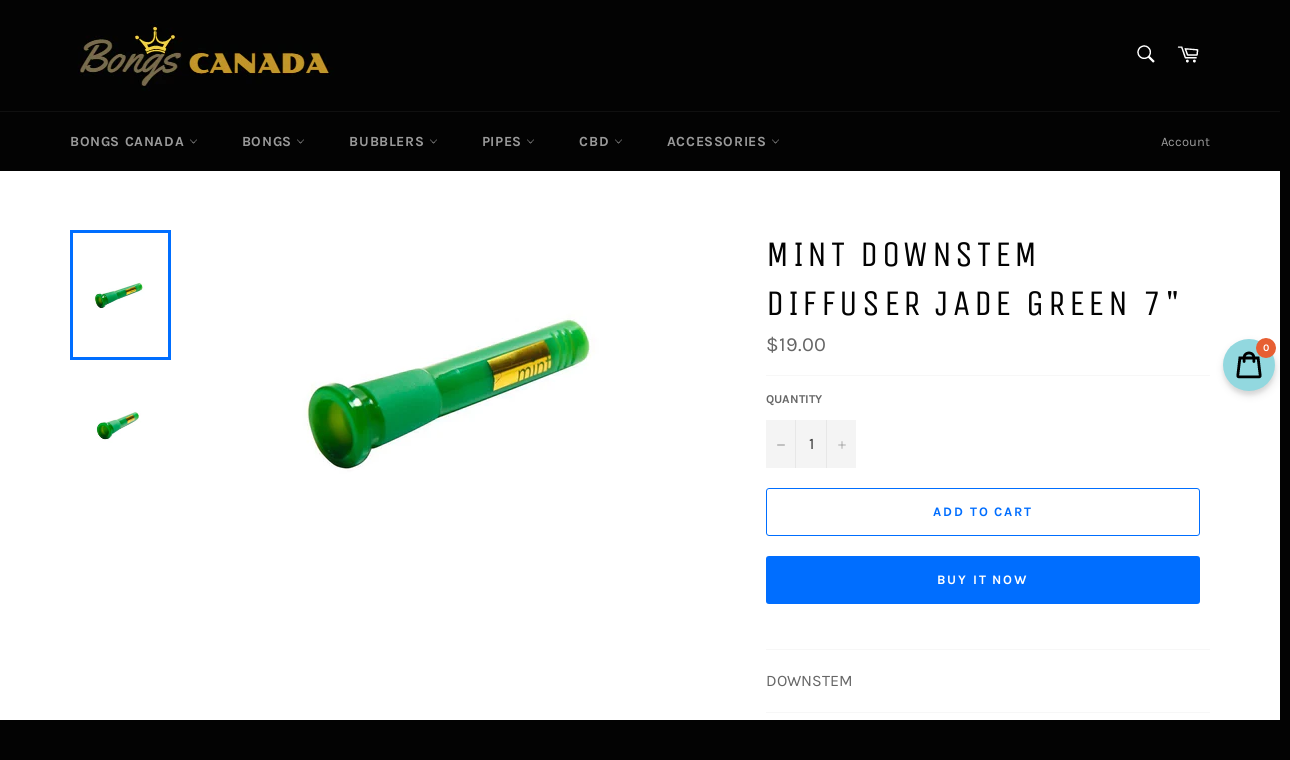

--- FILE ---
content_type: text/html; charset=utf-8
request_url: https://bongscanada.com/products/mint-downstem-diffuser-jade-green-7
body_size: 22126
content:
<!doctype html>
<html class="no-js" lang="en">
<head>
  <!-- Added by AVADA Joy -->
  <script>
  window.AVADA_JOY = window.AVADA_JOY || {};
  window.AVADA_JOY.shopId = 'mnGHLV1w2u4dUB0746eb';
  window.AVADA_JOY.status = true;
  window.AVADA_JOY.account_enabled = true;
  window.AVADA_JOY.login_url = "\/account\/login";
  window.AVADA_JOY.register_url = "\/account\/register";
  window.AVADA_JOY.customer = {
    id: null,
    email: null,
    first_name: null,
    last_name: null,
    point: null
  };
</script>
  <!-- /Added by AVADA Joy -->


  <meta charset="utf-8">
  <meta http-equiv="X-UA-Compatible" content="IE=edge,chrome=1">
  <meta name="viewport" content="width=device-width,initial-scale=1">
  <meta name="theme-color" content="#030303">

  
    <link rel="shortcut icon" href="//bongscanada.com/cdn/shop/files/favicon-32x32_c9302d1a-92dc-4ea9-afa4-c9e4e8a1ac17_32x32.png?v=1614297771" type="image/png">
  

  <link rel="canonical" href="https://bongscanada.com/products/mint-downstem-diffuser-jade-green-7">
  <title>
  MINT Downstem Diffuser JADE GREEN 7&quot; &ndash; Bongs Canada
  </title>

  
    <meta name="description" content="DOWNSTEM ">
  

  <!-- /snippets/social-meta-tags.liquid -->




<meta property="og:site_name" content="Bongs Canada">
<meta property="og:url" content="https://bongscanada.com/products/mint-downstem-diffuser-jade-green-7">
<meta property="og:title" content="MINT Downstem Diffuser JADE GREEN 7&quot;">
<meta property="og:type" content="product">
<meta property="og:description" content="DOWNSTEM ">

  <meta property="og:price:amount" content="19.00">
  <meta property="og:price:currency" content="CAD">

<meta property="og:image" content="http://bongscanada.com/cdn/shop/products/1585702170.1280.1280__88437.1585702197.1280.1280__48343__16910__18985_1200x1200.jpg?v=1605305790"><meta property="og:image" content="http://bongscanada.com/cdn/shop/products/1585702170.1280.1280__27618.1585702197.1280.1280__97690__49766__34098_1200x1200.jpg?v=1605305791">
<meta property="og:image:secure_url" content="https://bongscanada.com/cdn/shop/products/1585702170.1280.1280__88437.1585702197.1280.1280__48343__16910__18985_1200x1200.jpg?v=1605305790"><meta property="og:image:secure_url" content="https://bongscanada.com/cdn/shop/products/1585702170.1280.1280__27618.1585702197.1280.1280__97690__49766__34098_1200x1200.jpg?v=1605305791">


<meta name="twitter:card" content="summary_large_image">
<meta name="twitter:title" content="MINT Downstem Diffuser JADE GREEN 7&quot;">
<meta name="twitter:description" content="DOWNSTEM ">


  <script>
    document.documentElement.className = document.documentElement.className.replace('no-js', 'js');
  </script>

  <link href="//bongscanada.com/cdn/shop/t/5/assets/theme.scss.css?v=64811717054783477561696120411" rel="stylesheet" type="text/css" media="all" />

  <script>
    window.theme = window.theme || {};

    theme.strings = {
      stockAvailable: "1 available",
      addToCart: "Add to Cart",
      soldOut: "Sold Out",
      unavailable: "Unavailable",
      noStockAvailable: "The item could not be added to your cart because there are not enough in stock.",
      willNotShipUntil: "Will not ship until [date]",
      willBeInStockAfter: "Will be in stock after [date]",
      totalCartDiscount: "You're saving [savings]",
      addressError: "Error looking up that address",
      addressNoResults: "No results for that address",
      addressQueryLimit: "You have exceeded the Google API usage limit. Consider upgrading to a \u003ca href=\"https:\/\/developers.google.com\/maps\/premium\/usage-limits\"\u003ePremium Plan\u003c\/a\u003e.",
      authError: "There was a problem authenticating your Google Maps API Key.",
      slideNumber: "Slide [slide_number], current"
    };
  </script>

  <script src="//bongscanada.com/cdn/shop/t/5/assets/lazysizes.min.js?v=56045284683979784691605572206" async="async"></script>

  

  <script src="//bongscanada.com/cdn/shop/t/5/assets/vendor.js?v=59352919779726365461605572207" defer="defer"></script>

  
    <script>
      window.theme = window.theme || {};
      theme.moneyFormat = "${{amount}}";
    </script>
  

  <script src="//bongscanada.com/cdn/shop/t/5/assets/theme.js?v=171366231195154451781605572206" defer="defer"></script>

  <script>window.performance && window.performance.mark && window.performance.mark('shopify.content_for_header.start');</script><meta id="shopify-digital-wallet" name="shopify-digital-wallet" content="/51176898737/digital_wallets/dialog">
<link rel="alternate" type="application/json+oembed" href="https://bongscanada.com/products/mint-downstem-diffuser-jade-green-7.oembed">
<script async="async" src="/checkouts/internal/preloads.js?locale=en-CA"></script>
<script id="shopify-features" type="application/json">{"accessToken":"5681a25d3dd667b71968dd138bf7fa0c","betas":["rich-media-storefront-analytics"],"domain":"bongscanada.com","predictiveSearch":true,"shopId":51176898737,"locale":"en"}</script>
<script>var Shopify = Shopify || {};
Shopify.shop = "bongs-shop-canada.myshopify.com";
Shopify.locale = "en";
Shopify.currency = {"active":"CAD","rate":"1.0"};
Shopify.country = "CA";
Shopify.theme = {"name":"Venture","id":115794084017,"schema_name":"Venture","schema_version":"12.1.0","theme_store_id":775,"role":"main"};
Shopify.theme.handle = "null";
Shopify.theme.style = {"id":null,"handle":null};
Shopify.cdnHost = "bongscanada.com/cdn";
Shopify.routes = Shopify.routes || {};
Shopify.routes.root = "/";</script>
<script type="module">!function(o){(o.Shopify=o.Shopify||{}).modules=!0}(window);</script>
<script>!function(o){function n(){var o=[];function n(){o.push(Array.prototype.slice.apply(arguments))}return n.q=o,n}var t=o.Shopify=o.Shopify||{};t.loadFeatures=n(),t.autoloadFeatures=n()}(window);</script>
<script id="shop-js-analytics" type="application/json">{"pageType":"product"}</script>
<script defer="defer" async type="module" src="//bongscanada.com/cdn/shopifycloud/shop-js/modules/v2/client.init-shop-cart-sync_BN7fPSNr.en.esm.js"></script>
<script defer="defer" async type="module" src="//bongscanada.com/cdn/shopifycloud/shop-js/modules/v2/chunk.common_Cbph3Kss.esm.js"></script>
<script defer="defer" async type="module" src="//bongscanada.com/cdn/shopifycloud/shop-js/modules/v2/chunk.modal_DKumMAJ1.esm.js"></script>
<script type="module">
  await import("//bongscanada.com/cdn/shopifycloud/shop-js/modules/v2/client.init-shop-cart-sync_BN7fPSNr.en.esm.js");
await import("//bongscanada.com/cdn/shopifycloud/shop-js/modules/v2/chunk.common_Cbph3Kss.esm.js");
await import("//bongscanada.com/cdn/shopifycloud/shop-js/modules/v2/chunk.modal_DKumMAJ1.esm.js");

  window.Shopify.SignInWithShop?.initShopCartSync?.({"fedCMEnabled":true,"windoidEnabled":true});

</script>
<script>(function() {
  var isLoaded = false;
  function asyncLoad() {
    if (isLoaded) return;
    isLoaded = true;
    var urls = ["https:\/\/public.zoorix.com\/shops\/900cc755-8edd-45b7-8dea-332777e4339d\/zoorix.js?shop=bongs-shop-canada.myshopify.com","https:\/\/cdn1.stamped.io\/files\/widget.min.js?shop=bongs-shop-canada.myshopify.com","https:\/\/joy.avada.io\/scripttag\/avada-joy.min.js?shop=bongs-shop-canada.myshopify.com"];
    for (var i = 0; i < urls.length; i++) {
      var s = document.createElement('script');
      s.type = 'text/javascript';
      s.async = true;
      s.src = urls[i];
      var x = document.getElementsByTagName('script')[0];
      x.parentNode.insertBefore(s, x);
    }
  };
  if(window.attachEvent) {
    window.attachEvent('onload', asyncLoad);
  } else {
    window.addEventListener('load', asyncLoad, false);
  }
})();</script>
<script id="__st">var __st={"a":51176898737,"offset":-18000,"reqid":"c6828d95-6d69-4555-bffe-2a3f53cd80f5-1769910829","pageurl":"bongscanada.com\/products\/mint-downstem-diffuser-jade-green-7","u":"ab89d5490aeb","p":"product","rtyp":"product","rid":6080136380593};</script>
<script>window.ShopifyPaypalV4VisibilityTracking = true;</script>
<script id="captcha-bootstrap">!function(){'use strict';const t='contact',e='account',n='new_comment',o=[[t,t],['blogs',n],['comments',n],[t,'customer']],c=[[e,'customer_login'],[e,'guest_login'],[e,'recover_customer_password'],[e,'create_customer']],r=t=>t.map((([t,e])=>`form[action*='/${t}']:not([data-nocaptcha='true']) input[name='form_type'][value='${e}']`)).join(','),a=t=>()=>t?[...document.querySelectorAll(t)].map((t=>t.form)):[];function s(){const t=[...o],e=r(t);return a(e)}const i='password',u='form_key',d=['recaptcha-v3-token','g-recaptcha-response','h-captcha-response',i],f=()=>{try{return window.sessionStorage}catch{return}},m='__shopify_v',_=t=>t.elements[u];function p(t,e,n=!1){try{const o=window.sessionStorage,c=JSON.parse(o.getItem(e)),{data:r}=function(t){const{data:e,action:n}=t;return t[m]||n?{data:e,action:n}:{data:t,action:n}}(c);for(const[e,n]of Object.entries(r))t.elements[e]&&(t.elements[e].value=n);n&&o.removeItem(e)}catch(o){console.error('form repopulation failed',{error:o})}}const l='form_type',E='cptcha';function T(t){t.dataset[E]=!0}const w=window,h=w.document,L='Shopify',v='ce_forms',y='captcha';let A=!1;((t,e)=>{const n=(g='f06e6c50-85a8-45c8-87d0-21a2b65856fe',I='https://cdn.shopify.com/shopifycloud/storefront-forms-hcaptcha/ce_storefront_forms_captcha_hcaptcha.v1.5.2.iife.js',D={infoText:'Protected by hCaptcha',privacyText:'Privacy',termsText:'Terms'},(t,e,n)=>{const o=w[L][v],c=o.bindForm;if(c)return c(t,g,e,D).then(n);var r;o.q.push([[t,g,e,D],n]),r=I,A||(h.body.append(Object.assign(h.createElement('script'),{id:'captcha-provider',async:!0,src:r})),A=!0)});var g,I,D;w[L]=w[L]||{},w[L][v]=w[L][v]||{},w[L][v].q=[],w[L][y]=w[L][y]||{},w[L][y].protect=function(t,e){n(t,void 0,e),T(t)},Object.freeze(w[L][y]),function(t,e,n,w,h,L){const[v,y,A,g]=function(t,e,n){const i=e?o:[],u=t?c:[],d=[...i,...u],f=r(d),m=r(i),_=r(d.filter((([t,e])=>n.includes(e))));return[a(f),a(m),a(_),s()]}(w,h,L),I=t=>{const e=t.target;return e instanceof HTMLFormElement?e:e&&e.form},D=t=>v().includes(t);t.addEventListener('submit',(t=>{const e=I(t);if(!e)return;const n=D(e)&&!e.dataset.hcaptchaBound&&!e.dataset.recaptchaBound,o=_(e),c=g().includes(e)&&(!o||!o.value);(n||c)&&t.preventDefault(),c&&!n&&(function(t){try{if(!f())return;!function(t){const e=f();if(!e)return;const n=_(t);if(!n)return;const o=n.value;o&&e.removeItem(o)}(t);const e=Array.from(Array(32),(()=>Math.random().toString(36)[2])).join('');!function(t,e){_(t)||t.append(Object.assign(document.createElement('input'),{type:'hidden',name:u})),t.elements[u].value=e}(t,e),function(t,e){const n=f();if(!n)return;const o=[...t.querySelectorAll(`input[type='${i}']`)].map((({name:t})=>t)),c=[...d,...o],r={};for(const[a,s]of new FormData(t).entries())c.includes(a)||(r[a]=s);n.setItem(e,JSON.stringify({[m]:1,action:t.action,data:r}))}(t,e)}catch(e){console.error('failed to persist form',e)}}(e),e.submit())}));const S=(t,e)=>{t&&!t.dataset[E]&&(n(t,e.some((e=>e===t))),T(t))};for(const o of['focusin','change'])t.addEventListener(o,(t=>{const e=I(t);D(e)&&S(e,y())}));const B=e.get('form_key'),M=e.get(l),P=B&&M;t.addEventListener('DOMContentLoaded',(()=>{const t=y();if(P)for(const e of t)e.elements[l].value===M&&p(e,B);[...new Set([...A(),...v().filter((t=>'true'===t.dataset.shopifyCaptcha))])].forEach((e=>S(e,t)))}))}(h,new URLSearchParams(w.location.search),n,t,e,['guest_login'])})(!0,!0)}();</script>
<script integrity="sha256-4kQ18oKyAcykRKYeNunJcIwy7WH5gtpwJnB7kiuLZ1E=" data-source-attribution="shopify.loadfeatures" defer="defer" src="//bongscanada.com/cdn/shopifycloud/storefront/assets/storefront/load_feature-a0a9edcb.js" crossorigin="anonymous"></script>
<script data-source-attribution="shopify.dynamic_checkout.dynamic.init">var Shopify=Shopify||{};Shopify.PaymentButton=Shopify.PaymentButton||{isStorefrontPortableWallets:!0,init:function(){window.Shopify.PaymentButton.init=function(){};var t=document.createElement("script");t.src="https://bongscanada.com/cdn/shopifycloud/portable-wallets/latest/portable-wallets.en.js",t.type="module",document.head.appendChild(t)}};
</script>
<script data-source-attribution="shopify.dynamic_checkout.buyer_consent">
  function portableWalletsHideBuyerConsent(e){var t=document.getElementById("shopify-buyer-consent"),n=document.getElementById("shopify-subscription-policy-button");t&&n&&(t.classList.add("hidden"),t.setAttribute("aria-hidden","true"),n.removeEventListener("click",e))}function portableWalletsShowBuyerConsent(e){var t=document.getElementById("shopify-buyer-consent"),n=document.getElementById("shopify-subscription-policy-button");t&&n&&(t.classList.remove("hidden"),t.removeAttribute("aria-hidden"),n.addEventListener("click",e))}window.Shopify?.PaymentButton&&(window.Shopify.PaymentButton.hideBuyerConsent=portableWalletsHideBuyerConsent,window.Shopify.PaymentButton.showBuyerConsent=portableWalletsShowBuyerConsent);
</script>
<script>
  function portableWalletsCleanup(e){e&&e.src&&console.error("Failed to load portable wallets script "+e.src);var t=document.querySelectorAll("shopify-accelerated-checkout .shopify-payment-button__skeleton, shopify-accelerated-checkout-cart .wallet-cart-button__skeleton"),e=document.getElementById("shopify-buyer-consent");for(let e=0;e<t.length;e++)t[e].remove();e&&e.remove()}function portableWalletsNotLoadedAsModule(e){e instanceof ErrorEvent&&"string"==typeof e.message&&e.message.includes("import.meta")&&"string"==typeof e.filename&&e.filename.includes("portable-wallets")&&(window.removeEventListener("error",portableWalletsNotLoadedAsModule),window.Shopify.PaymentButton.failedToLoad=e,"loading"===document.readyState?document.addEventListener("DOMContentLoaded",window.Shopify.PaymentButton.init):window.Shopify.PaymentButton.init())}window.addEventListener("error",portableWalletsNotLoadedAsModule);
</script>

<script type="module" src="https://bongscanada.com/cdn/shopifycloud/portable-wallets/latest/portable-wallets.en.js" onError="portableWalletsCleanup(this)" crossorigin="anonymous"></script>
<script nomodule>
  document.addEventListener("DOMContentLoaded", portableWalletsCleanup);
</script>

<link id="shopify-accelerated-checkout-styles" rel="stylesheet" media="screen" href="https://bongscanada.com/cdn/shopifycloud/portable-wallets/latest/accelerated-checkout-backwards-compat.css" crossorigin="anonymous">
<style id="shopify-accelerated-checkout-cart">
        #shopify-buyer-consent {
  margin-top: 1em;
  display: inline-block;
  width: 100%;
}

#shopify-buyer-consent.hidden {
  display: none;
}

#shopify-subscription-policy-button {
  background: none;
  border: none;
  padding: 0;
  text-decoration: underline;
  font-size: inherit;
  cursor: pointer;
}

#shopify-subscription-policy-button::before {
  box-shadow: none;
}

      </style>

<script>window.performance && window.performance.mark && window.performance.mark('shopify.content_for_header.end');</script>

  <script>
        window.zoorixCartData = {
          currency: "CAD",
          currency_symbol: "$",
          
          original_total_price: 0,
          total_discount: 0,
          item_count: 0,
          items: [
              
          ]
       	  
        }
        window.Zoorix = window.Zoorix || {};
        window.Zoorix.moneyFormat = "${{amount}}";
        window.Zoorix.moneyFormatWithCurrency = "${{amount}} CAD";
</script>
<link href="https://monorail-edge.shopifysvc.com" rel="dns-prefetch">
<script>(function(){if ("sendBeacon" in navigator && "performance" in window) {try {var session_token_from_headers = performance.getEntriesByType('navigation')[0].serverTiming.find(x => x.name == '_s').description;} catch {var session_token_from_headers = undefined;}var session_cookie_matches = document.cookie.match(/_shopify_s=([^;]*)/);var session_token_from_cookie = session_cookie_matches && session_cookie_matches.length === 2 ? session_cookie_matches[1] : "";var session_token = session_token_from_headers || session_token_from_cookie || "";function handle_abandonment_event(e) {var entries = performance.getEntries().filter(function(entry) {return /monorail-edge.shopifysvc.com/.test(entry.name);});if (!window.abandonment_tracked && entries.length === 0) {window.abandonment_tracked = true;var currentMs = Date.now();var navigation_start = performance.timing.navigationStart;var payload = {shop_id: 51176898737,url: window.location.href,navigation_start,duration: currentMs - navigation_start,session_token,page_type: "product"};window.navigator.sendBeacon("https://monorail-edge.shopifysvc.com/v1/produce", JSON.stringify({schema_id: "online_store_buyer_site_abandonment/1.1",payload: payload,metadata: {event_created_at_ms: currentMs,event_sent_at_ms: currentMs}}));}}window.addEventListener('pagehide', handle_abandonment_event);}}());</script>
<script id="web-pixels-manager-setup">(function e(e,d,r,n,o){if(void 0===o&&(o={}),!Boolean(null===(a=null===(i=window.Shopify)||void 0===i?void 0:i.analytics)||void 0===a?void 0:a.replayQueue)){var i,a;window.Shopify=window.Shopify||{};var t=window.Shopify;t.analytics=t.analytics||{};var s=t.analytics;s.replayQueue=[],s.publish=function(e,d,r){return s.replayQueue.push([e,d,r]),!0};try{self.performance.mark("wpm:start")}catch(e){}var l=function(){var e={modern:/Edge?\/(1{2}[4-9]|1[2-9]\d|[2-9]\d{2}|\d{4,})\.\d+(\.\d+|)|Firefox\/(1{2}[4-9]|1[2-9]\d|[2-9]\d{2}|\d{4,})\.\d+(\.\d+|)|Chrom(ium|e)\/(9{2}|\d{3,})\.\d+(\.\d+|)|(Maci|X1{2}).+ Version\/(15\.\d+|(1[6-9]|[2-9]\d|\d{3,})\.\d+)([,.]\d+|)( \(\w+\)|)( Mobile\/\w+|) Safari\/|Chrome.+OPR\/(9{2}|\d{3,})\.\d+\.\d+|(CPU[ +]OS|iPhone[ +]OS|CPU[ +]iPhone|CPU IPhone OS|CPU iPad OS)[ +]+(15[._]\d+|(1[6-9]|[2-9]\d|\d{3,})[._]\d+)([._]\d+|)|Android:?[ /-](13[3-9]|1[4-9]\d|[2-9]\d{2}|\d{4,})(\.\d+|)(\.\d+|)|Android.+Firefox\/(13[5-9]|1[4-9]\d|[2-9]\d{2}|\d{4,})\.\d+(\.\d+|)|Android.+Chrom(ium|e)\/(13[3-9]|1[4-9]\d|[2-9]\d{2}|\d{4,})\.\d+(\.\d+|)|SamsungBrowser\/([2-9]\d|\d{3,})\.\d+/,legacy:/Edge?\/(1[6-9]|[2-9]\d|\d{3,})\.\d+(\.\d+|)|Firefox\/(5[4-9]|[6-9]\d|\d{3,})\.\d+(\.\d+|)|Chrom(ium|e)\/(5[1-9]|[6-9]\d|\d{3,})\.\d+(\.\d+|)([\d.]+$|.*Safari\/(?![\d.]+ Edge\/[\d.]+$))|(Maci|X1{2}).+ Version\/(10\.\d+|(1[1-9]|[2-9]\d|\d{3,})\.\d+)([,.]\d+|)( \(\w+\)|)( Mobile\/\w+|) Safari\/|Chrome.+OPR\/(3[89]|[4-9]\d|\d{3,})\.\d+\.\d+|(CPU[ +]OS|iPhone[ +]OS|CPU[ +]iPhone|CPU IPhone OS|CPU iPad OS)[ +]+(10[._]\d+|(1[1-9]|[2-9]\d|\d{3,})[._]\d+)([._]\d+|)|Android:?[ /-](13[3-9]|1[4-9]\d|[2-9]\d{2}|\d{4,})(\.\d+|)(\.\d+|)|Mobile Safari.+OPR\/([89]\d|\d{3,})\.\d+\.\d+|Android.+Firefox\/(13[5-9]|1[4-9]\d|[2-9]\d{2}|\d{4,})\.\d+(\.\d+|)|Android.+Chrom(ium|e)\/(13[3-9]|1[4-9]\d|[2-9]\d{2}|\d{4,})\.\d+(\.\d+|)|Android.+(UC? ?Browser|UCWEB|U3)[ /]?(15\.([5-9]|\d{2,})|(1[6-9]|[2-9]\d|\d{3,})\.\d+)\.\d+|SamsungBrowser\/(5\.\d+|([6-9]|\d{2,})\.\d+)|Android.+MQ{2}Browser\/(14(\.(9|\d{2,})|)|(1[5-9]|[2-9]\d|\d{3,})(\.\d+|))(\.\d+|)|K[Aa][Ii]OS\/(3\.\d+|([4-9]|\d{2,})\.\d+)(\.\d+|)/},d=e.modern,r=e.legacy,n=navigator.userAgent;return n.match(d)?"modern":n.match(r)?"legacy":"unknown"}(),u="modern"===l?"modern":"legacy",c=(null!=n?n:{modern:"",legacy:""})[u],f=function(e){return[e.baseUrl,"/wpm","/b",e.hashVersion,"modern"===e.buildTarget?"m":"l",".js"].join("")}({baseUrl:d,hashVersion:r,buildTarget:u}),m=function(e){var d=e.version,r=e.bundleTarget,n=e.surface,o=e.pageUrl,i=e.monorailEndpoint;return{emit:function(e){var a=e.status,t=e.errorMsg,s=(new Date).getTime(),l=JSON.stringify({metadata:{event_sent_at_ms:s},events:[{schema_id:"web_pixels_manager_load/3.1",payload:{version:d,bundle_target:r,page_url:o,status:a,surface:n,error_msg:t},metadata:{event_created_at_ms:s}}]});if(!i)return console&&console.warn&&console.warn("[Web Pixels Manager] No Monorail endpoint provided, skipping logging."),!1;try{return self.navigator.sendBeacon.bind(self.navigator)(i,l)}catch(e){}var u=new XMLHttpRequest;try{return u.open("POST",i,!0),u.setRequestHeader("Content-Type","text/plain"),u.send(l),!0}catch(e){return console&&console.warn&&console.warn("[Web Pixels Manager] Got an unhandled error while logging to Monorail."),!1}}}}({version:r,bundleTarget:l,surface:e.surface,pageUrl:self.location.href,monorailEndpoint:e.monorailEndpoint});try{o.browserTarget=l,function(e){var d=e.src,r=e.async,n=void 0===r||r,o=e.onload,i=e.onerror,a=e.sri,t=e.scriptDataAttributes,s=void 0===t?{}:t,l=document.createElement("script"),u=document.querySelector("head"),c=document.querySelector("body");if(l.async=n,l.src=d,a&&(l.integrity=a,l.crossOrigin="anonymous"),s)for(var f in s)if(Object.prototype.hasOwnProperty.call(s,f))try{l.dataset[f]=s[f]}catch(e){}if(o&&l.addEventListener("load",o),i&&l.addEventListener("error",i),u)u.appendChild(l);else{if(!c)throw new Error("Did not find a head or body element to append the script");c.appendChild(l)}}({src:f,async:!0,onload:function(){if(!function(){var e,d;return Boolean(null===(d=null===(e=window.Shopify)||void 0===e?void 0:e.analytics)||void 0===d?void 0:d.initialized)}()){var d=window.webPixelsManager.init(e)||void 0;if(d){var r=window.Shopify.analytics;r.replayQueue.forEach((function(e){var r=e[0],n=e[1],o=e[2];d.publishCustomEvent(r,n,o)})),r.replayQueue=[],r.publish=d.publishCustomEvent,r.visitor=d.visitor,r.initialized=!0}}},onerror:function(){return m.emit({status:"failed",errorMsg:"".concat(f," has failed to load")})},sri:function(e){var d=/^sha384-[A-Za-z0-9+/=]+$/;return"string"==typeof e&&d.test(e)}(c)?c:"",scriptDataAttributes:o}),m.emit({status:"loading"})}catch(e){m.emit({status:"failed",errorMsg:(null==e?void 0:e.message)||"Unknown error"})}}})({shopId: 51176898737,storefrontBaseUrl: "https://bongscanada.com",extensionsBaseUrl: "https://extensions.shopifycdn.com/cdn/shopifycloud/web-pixels-manager",monorailEndpoint: "https://monorail-edge.shopifysvc.com/unstable/produce_batch",surface: "storefront-renderer",enabledBetaFlags: ["2dca8a86"],webPixelsConfigList: [{"id":"shopify-app-pixel","configuration":"{}","eventPayloadVersion":"v1","runtimeContext":"STRICT","scriptVersion":"0450","apiClientId":"shopify-pixel","type":"APP","privacyPurposes":["ANALYTICS","MARKETING"]},{"id":"shopify-custom-pixel","eventPayloadVersion":"v1","runtimeContext":"LAX","scriptVersion":"0450","apiClientId":"shopify-pixel","type":"CUSTOM","privacyPurposes":["ANALYTICS","MARKETING"]}],isMerchantRequest: false,initData: {"shop":{"name":"Bongs Canada","paymentSettings":{"currencyCode":"CAD"},"myshopifyDomain":"bongs-shop-canada.myshopify.com","countryCode":"CA","storefrontUrl":"https:\/\/bongscanada.com"},"customer":null,"cart":null,"checkout":null,"productVariants":[{"price":{"amount":19.0,"currencyCode":"CAD"},"product":{"title":"MINT Downstem Diffuser JADE GREEN 7\"","vendor":"MINT GLASS","id":"6080136380593","untranslatedTitle":"MINT Downstem Diffuser JADE GREEN 7\"","url":"\/products\/mint-downstem-diffuser-jade-green-7","type":""},"id":"37548272320689","image":{"src":"\/\/bongscanada.com\/cdn\/shop\/products\/1585702170.1280.1280__88437.1585702197.1280.1280__48343__16910__18985.jpg?v=1605305790"},"sku":"P1-TY-J02-JADE GREEN-7","title":"Default Title","untranslatedTitle":"Default Title"}],"purchasingCompany":null},},"https://bongscanada.com/cdn","1d2a099fw23dfb22ep557258f5m7a2edbae",{"modern":"","legacy":""},{"shopId":"51176898737","storefrontBaseUrl":"https:\/\/bongscanada.com","extensionBaseUrl":"https:\/\/extensions.shopifycdn.com\/cdn\/shopifycloud\/web-pixels-manager","surface":"storefront-renderer","enabledBetaFlags":"[\"2dca8a86\"]","isMerchantRequest":"false","hashVersion":"1d2a099fw23dfb22ep557258f5m7a2edbae","publish":"custom","events":"[[\"page_viewed\",{}],[\"product_viewed\",{\"productVariant\":{\"price\":{\"amount\":19.0,\"currencyCode\":\"CAD\"},\"product\":{\"title\":\"MINT Downstem Diffuser JADE GREEN 7\\\"\",\"vendor\":\"MINT GLASS\",\"id\":\"6080136380593\",\"untranslatedTitle\":\"MINT Downstem Diffuser JADE GREEN 7\\\"\",\"url\":\"\/products\/mint-downstem-diffuser-jade-green-7\",\"type\":\"\"},\"id\":\"37548272320689\",\"image\":{\"src\":\"\/\/bongscanada.com\/cdn\/shop\/products\/1585702170.1280.1280__88437.1585702197.1280.1280__48343__16910__18985.jpg?v=1605305790\"},\"sku\":\"P1-TY-J02-JADE GREEN-7\",\"title\":\"Default Title\",\"untranslatedTitle\":\"Default Title\"}}]]"});</script><script>
  window.ShopifyAnalytics = window.ShopifyAnalytics || {};
  window.ShopifyAnalytics.meta = window.ShopifyAnalytics.meta || {};
  window.ShopifyAnalytics.meta.currency = 'CAD';
  var meta = {"product":{"id":6080136380593,"gid":"gid:\/\/shopify\/Product\/6080136380593","vendor":"MINT GLASS","type":"","handle":"mint-downstem-diffuser-jade-green-7","variants":[{"id":37548272320689,"price":1900,"name":"MINT Downstem Diffuser JADE GREEN 7\"","public_title":null,"sku":"P1-TY-J02-JADE GREEN-7"}],"remote":false},"page":{"pageType":"product","resourceType":"product","resourceId":6080136380593,"requestId":"c6828d95-6d69-4555-bffe-2a3f53cd80f5-1769910829"}};
  for (var attr in meta) {
    window.ShopifyAnalytics.meta[attr] = meta[attr];
  }
</script>
<script class="analytics">
  (function () {
    var customDocumentWrite = function(content) {
      var jquery = null;

      if (window.jQuery) {
        jquery = window.jQuery;
      } else if (window.Checkout && window.Checkout.$) {
        jquery = window.Checkout.$;
      }

      if (jquery) {
        jquery('body').append(content);
      }
    };

    var hasLoggedConversion = function(token) {
      if (token) {
        return document.cookie.indexOf('loggedConversion=' + token) !== -1;
      }
      return false;
    }

    var setCookieIfConversion = function(token) {
      if (token) {
        var twoMonthsFromNow = new Date(Date.now());
        twoMonthsFromNow.setMonth(twoMonthsFromNow.getMonth() + 2);

        document.cookie = 'loggedConversion=' + token + '; expires=' + twoMonthsFromNow;
      }
    }

    var trekkie = window.ShopifyAnalytics.lib = window.trekkie = window.trekkie || [];
    if (trekkie.integrations) {
      return;
    }
    trekkie.methods = [
      'identify',
      'page',
      'ready',
      'track',
      'trackForm',
      'trackLink'
    ];
    trekkie.factory = function(method) {
      return function() {
        var args = Array.prototype.slice.call(arguments);
        args.unshift(method);
        trekkie.push(args);
        return trekkie;
      };
    };
    for (var i = 0; i < trekkie.methods.length; i++) {
      var key = trekkie.methods[i];
      trekkie[key] = trekkie.factory(key);
    }
    trekkie.load = function(config) {
      trekkie.config = config || {};
      trekkie.config.initialDocumentCookie = document.cookie;
      var first = document.getElementsByTagName('script')[0];
      var script = document.createElement('script');
      script.type = 'text/javascript';
      script.onerror = function(e) {
        var scriptFallback = document.createElement('script');
        scriptFallback.type = 'text/javascript';
        scriptFallback.onerror = function(error) {
                var Monorail = {
      produce: function produce(monorailDomain, schemaId, payload) {
        var currentMs = new Date().getTime();
        var event = {
          schema_id: schemaId,
          payload: payload,
          metadata: {
            event_created_at_ms: currentMs,
            event_sent_at_ms: currentMs
          }
        };
        return Monorail.sendRequest("https://" + monorailDomain + "/v1/produce", JSON.stringify(event));
      },
      sendRequest: function sendRequest(endpointUrl, payload) {
        // Try the sendBeacon API
        if (window && window.navigator && typeof window.navigator.sendBeacon === 'function' && typeof window.Blob === 'function' && !Monorail.isIos12()) {
          var blobData = new window.Blob([payload], {
            type: 'text/plain'
          });

          if (window.navigator.sendBeacon(endpointUrl, blobData)) {
            return true;
          } // sendBeacon was not successful

        } // XHR beacon

        var xhr = new XMLHttpRequest();

        try {
          xhr.open('POST', endpointUrl);
          xhr.setRequestHeader('Content-Type', 'text/plain');
          xhr.send(payload);
        } catch (e) {
          console.log(e);
        }

        return false;
      },
      isIos12: function isIos12() {
        return window.navigator.userAgent.lastIndexOf('iPhone; CPU iPhone OS 12_') !== -1 || window.navigator.userAgent.lastIndexOf('iPad; CPU OS 12_') !== -1;
      }
    };
    Monorail.produce('monorail-edge.shopifysvc.com',
      'trekkie_storefront_load_errors/1.1',
      {shop_id: 51176898737,
      theme_id: 115794084017,
      app_name: "storefront",
      context_url: window.location.href,
      source_url: "//bongscanada.com/cdn/s/trekkie.storefront.c59ea00e0474b293ae6629561379568a2d7c4bba.min.js"});

        };
        scriptFallback.async = true;
        scriptFallback.src = '//bongscanada.com/cdn/s/trekkie.storefront.c59ea00e0474b293ae6629561379568a2d7c4bba.min.js';
        first.parentNode.insertBefore(scriptFallback, first);
      };
      script.async = true;
      script.src = '//bongscanada.com/cdn/s/trekkie.storefront.c59ea00e0474b293ae6629561379568a2d7c4bba.min.js';
      first.parentNode.insertBefore(script, first);
    };
    trekkie.load(
      {"Trekkie":{"appName":"storefront","development":false,"defaultAttributes":{"shopId":51176898737,"isMerchantRequest":null,"themeId":115794084017,"themeCityHash":"16462735781666422413","contentLanguage":"en","currency":"CAD","eventMetadataId":"4ff48fa3-9a3e-45e6-82e4-f4af75b69874"},"isServerSideCookieWritingEnabled":true,"monorailRegion":"shop_domain","enabledBetaFlags":["65f19447","b5387b81"]},"Session Attribution":{},"S2S":{"facebookCapiEnabled":false,"source":"trekkie-storefront-renderer","apiClientId":580111}}
    );

    var loaded = false;
    trekkie.ready(function() {
      if (loaded) return;
      loaded = true;

      window.ShopifyAnalytics.lib = window.trekkie;

      var originalDocumentWrite = document.write;
      document.write = customDocumentWrite;
      try { window.ShopifyAnalytics.merchantGoogleAnalytics.call(this); } catch(error) {};
      document.write = originalDocumentWrite;

      window.ShopifyAnalytics.lib.page(null,{"pageType":"product","resourceType":"product","resourceId":6080136380593,"requestId":"c6828d95-6d69-4555-bffe-2a3f53cd80f5-1769910829","shopifyEmitted":true});

      var match = window.location.pathname.match(/checkouts\/(.+)\/(thank_you|post_purchase)/)
      var token = match? match[1]: undefined;
      if (!hasLoggedConversion(token)) {
        setCookieIfConversion(token);
        window.ShopifyAnalytics.lib.track("Viewed Product",{"currency":"CAD","variantId":37548272320689,"productId":6080136380593,"productGid":"gid:\/\/shopify\/Product\/6080136380593","name":"MINT Downstem Diffuser JADE GREEN 7\"","price":"19.00","sku":"P1-TY-J02-JADE GREEN-7","brand":"MINT GLASS","variant":null,"category":"","nonInteraction":true,"remote":false},undefined,undefined,{"shopifyEmitted":true});
      window.ShopifyAnalytics.lib.track("monorail:\/\/trekkie_storefront_viewed_product\/1.1",{"currency":"CAD","variantId":37548272320689,"productId":6080136380593,"productGid":"gid:\/\/shopify\/Product\/6080136380593","name":"MINT Downstem Diffuser JADE GREEN 7\"","price":"19.00","sku":"P1-TY-J02-JADE GREEN-7","brand":"MINT GLASS","variant":null,"category":"","nonInteraction":true,"remote":false,"referer":"https:\/\/bongscanada.com\/products\/mint-downstem-diffuser-jade-green-7"});
      }
    });


        var eventsListenerScript = document.createElement('script');
        eventsListenerScript.async = true;
        eventsListenerScript.src = "//bongscanada.com/cdn/shopifycloud/storefront/assets/shop_events_listener-3da45d37.js";
        document.getElementsByTagName('head')[0].appendChild(eventsListenerScript);

})();</script>
<script
  defer
  src="https://bongscanada.com/cdn/shopifycloud/perf-kit/shopify-perf-kit-3.1.0.min.js"
  data-application="storefront-renderer"
  data-shop-id="51176898737"
  data-render-region="gcp-us-central1"
  data-page-type="product"
  data-theme-instance-id="115794084017"
  data-theme-name="Venture"
  data-theme-version="12.1.0"
  data-monorail-region="shop_domain"
  data-resource-timing-sampling-rate="10"
  data-shs="true"
  data-shs-beacon="true"
  data-shs-export-with-fetch="true"
  data-shs-logs-sample-rate="1"
  data-shs-beacon-endpoint="https://bongscanada.com/api/collect"
></script>
</head>

<body class="template-product" >

  <a class="in-page-link visually-hidden skip-link" href="#MainContent">
    Skip to content
  </a>

  <div id="shopify-section-header" class="shopify-section"><style>
.site-header__logo img {
  max-width: 450px;
}
</style>

<div id="NavDrawer" class="drawer drawer--left">
  <div class="drawer__inner">
    <form action="/search" method="get" class="drawer__search" role="search">
      <input type="search" name="q" placeholder="Search" aria-label="Search" class="drawer__search-input">

      <button type="submit" class="text-link drawer__search-submit">
        <svg aria-hidden="true" focusable="false" role="presentation" class="icon icon-search" viewBox="0 0 32 32"><path fill="#444" d="M21.839 18.771a10.012 10.012 0 0 0 1.57-5.39c0-5.548-4.493-10.048-10.034-10.048-5.548 0-10.041 4.499-10.041 10.048s4.493 10.048 10.034 10.048c2.012 0 3.886-.594 5.456-1.61l.455-.317 7.165 7.165 2.223-2.263-7.158-7.165.33-.468zM18.995 7.767c1.498 1.498 2.322 3.49 2.322 5.608s-.825 4.11-2.322 5.608c-1.498 1.498-3.49 2.322-5.608 2.322s-4.11-.825-5.608-2.322c-1.498-1.498-2.322-3.49-2.322-5.608s.825-4.11 2.322-5.608c1.498-1.498 3.49-2.322 5.608-2.322s4.11.825 5.608 2.322z"/></svg>
        <span class="icon__fallback-text">Search</span>
      </button>
    </form>
    <ul class="drawer__nav">
      
        

        
          <li class="drawer__nav-item">
            <div class="drawer__nav-has-sublist">
              <a href="/collections/bongs-canada"
                class="drawer__nav-link drawer__nav-link--top-level drawer__nav-link--split"
                id="DrawerLabel-bongs-canada"
                
              >
                Bongs Canada
              </a>
              <button type="button" aria-controls="DrawerLinklist-bongs-canada" class="text-link drawer__nav-toggle-btn drawer__meganav-toggle" aria-label="Bongs Canada Menu" aria-expanded="false">
                <span class="drawer__nav-toggle--open">
                  <svg aria-hidden="true" focusable="false" role="presentation" class="icon icon-plus" viewBox="0 0 22 21"><path d="M12 11.5h9.5v-2H12V0h-2v9.5H.5v2H10V21h2v-9.5z" fill="#000" fill-rule="evenodd"/></svg>
                </span>
                <span class="drawer__nav-toggle--close">
                  <svg aria-hidden="true" focusable="false" role="presentation" class="icon icon--wide icon-minus" viewBox="0 0 22 3"><path fill="#000" d="M21.5.5v2H.5v-2z" fill-rule="evenodd"/></svg>
                </span>
              </button>
            </div>

            <div class="meganav meganav--drawer" id="DrawerLinklist-bongs-canada" aria-labelledby="DrawerLabel-bongs-canada" role="navigation">
              <ul class="meganav__nav">
                <div class="grid grid--no-gutters meganav__scroller meganav__scroller--has-list">
  <div class="grid__item meganav__list">
    
      <li class="drawer__nav-item">
        
          <a href="/blogs/news" 
            class="drawer__nav-link meganav__link"
            
          >
            Promotions
          </a>
        
      </li>
    
      <li class="drawer__nav-item">
        
          <a href="/pages/contact-us" 
            class="drawer__nav-link meganav__link"
            
          >
            Contact Us
          </a>
        
      </li>
    
      <li class="drawer__nav-item">
        
          <a href="/pages/shipping-policy" 
            class="drawer__nav-link meganav__link"
            
          >
            Shipping Policy
          </a>
        
      </li>
    
      <li class="drawer__nav-item">
        
          <a href="/pages/defects-returns" 
            class="drawer__nav-link meganav__link"
            
          >
            Defects &amp; Returns
          </a>
        
      </li>
    
      <li class="drawer__nav-item">
        
          <a href="https://lmaoglass.com/" 
            class="drawer__nav-link meganav__link"
            
          >
            Bong Wholesale
          </a>
        
      </li>
    
  </div>
</div>

              </ul>
            </div>
          </li>
        
      
        

        
          <li class="drawer__nav-item">
            <div class="drawer__nav-has-sublist">
              <a href="/collections/beaker-bongs"
                class="drawer__nav-link drawer__nav-link--top-level drawer__nav-link--split"
                id="DrawerLabel-bongs"
                
              >
                BONGS
              </a>
              <button type="button" aria-controls="DrawerLinklist-bongs" class="text-link drawer__nav-toggle-btn drawer__meganav-toggle" aria-label="BONGS Menu" aria-expanded="false">
                <span class="drawer__nav-toggle--open">
                  <svg aria-hidden="true" focusable="false" role="presentation" class="icon icon-plus" viewBox="0 0 22 21"><path d="M12 11.5h9.5v-2H12V0h-2v9.5H.5v2H10V21h2v-9.5z" fill="#000" fill-rule="evenodd"/></svg>
                </span>
                <span class="drawer__nav-toggle--close">
                  <svg aria-hidden="true" focusable="false" role="presentation" class="icon icon--wide icon-minus" viewBox="0 0 22 3"><path fill="#000" d="M21.5.5v2H.5v-2z" fill-rule="evenodd"/></svg>
                </span>
              </button>
            </div>

            <div class="meganav meganav--drawer" id="DrawerLinklist-bongs" aria-labelledby="DrawerLabel-bongs" role="navigation">
              <ul class="meganav__nav">
                <div class="grid grid--no-gutters meganav__scroller meganav__scroller--has-list">
  <div class="grid__item meganav__list">
    
      <li class="drawer__nav-item">
        
          

          <div class="drawer__nav-has-sublist">
            <a href="/collections/bongs-by-colours" 
              class="meganav__link drawer__nav-link drawer__nav-link--split" 
              id="DrawerLabel-bongs-by-colors"
              
            >
              Bongs by Colors
            </a>
            <button type="button" aria-controls="DrawerLinklist-bongs-by-colors" class="text-link drawer__nav-toggle-btn drawer__nav-toggle-btn--small drawer__meganav-toggle" aria-label="BONGS Menu" aria-expanded="false">
              <span class="drawer__nav-toggle--open">
                <svg aria-hidden="true" focusable="false" role="presentation" class="icon icon-plus" viewBox="0 0 22 21"><path d="M12 11.5h9.5v-2H12V0h-2v9.5H.5v2H10V21h2v-9.5z" fill="#000" fill-rule="evenodd"/></svg>
              </span>
              <span class="drawer__nav-toggle--close">
                <svg aria-hidden="true" focusable="false" role="presentation" class="icon icon--wide icon-minus" viewBox="0 0 22 3"><path fill="#000" d="M21.5.5v2H.5v-2z" fill-rule="evenodd"/></svg>
              </span>
            </button>
          </div>

          <div class="meganav meganav--drawer" id="DrawerLinklist-bongs-by-colors" aria-labelledby="DrawerLabel-bongs-by-colors" role="navigation">
            <ul class="meganav__nav meganav__nav--third-level">
              
                <li>
                  <a href="/collections/black-bongs" class="meganav__link">
                    Black Bongs
                  </a>
                </li>
              
                <li>
                  <a href="/collections/blue-bongs" class="meganav__link">
                    Blue Bongs
                  </a>
                </li>
              
                <li>
                  <a href="/collections/colour-changing-bongs" class="meganav__link">
                    Colour Changing Bongs
                  </a>
                </li>
              
                <li>
                  <a href="/collections/green-bongs" class="meganav__link">
                    Green Bongs
                  </a>
                </li>
              
                <li>
                  <a href="/collections/jade-bongs" class="meganav__link">
                    Jade Bongs
                  </a>
                </li>
              
                <li>
                  <a href="/collections/multi-colour-bongs" class="meganav__link">
                    Multi Colour Bongs
                  </a>
                </li>
              
                <li>
                  <a href="/collections/orange-bongs" class="meganav__link">
                    Orange Bongs
                  </a>
                </li>
              
                <li>
                  <a href="/collections/other-colours" class="meganav__link">
                    Other Colours
                  </a>
                </li>
              
                <li>
                  <a href="/collections/pink-bongs" class="meganav__link">
                    Pink Bongs
                  </a>
                </li>
              
                <li>
                  <a href="/collections/red-bongs" class="meganav__link">
                    Red Bongs
                  </a>
                </li>
              
                <li>
                  <a href="/collections/teal-bongs" class="meganav__link">
                    Teal Bongs
                  </a>
                </li>
              
                <li>
                  <a href="/collections/white-bongs" class="meganav__link">
                    White Bongs
                  </a>
                </li>
              
                <li>
                  <a href="/collections/violet-bongs" class="meganav__link">
                    Violet Bongs
                  </a>
                </li>
              
            </ul>
          </div>
        
      </li>
    
      <li class="drawer__nav-item">
        
          <a href="/collections/beaker-bongs" 
            class="drawer__nav-link meganav__link"
            
          >
            Beaker Bongs
          </a>
        
      </li>
    
      <li class="drawer__nav-item">
        
          <a href="/collections/glycerin-coil-bongs" 
            class="drawer__nav-link meganav__link"
            
          >
            Coil Bongs
          </a>
        
      </li>
    
      <li class="drawer__nav-item">
        
          <a href="/collections/cool-bongs" 
            class="drawer__nav-link meganav__link"
            
          >
            Cool Bongs
          </a>
        
      </li>
    
      <li class="drawer__nav-item">
        
          <a href="/collections/swirl-bongs" 
            class="drawer__nav-link meganav__link"
            
          >
            Swirl Bongs
          </a>
        
      </li>
    
      <li class="drawer__nav-item">
        
          <a href="/collections/mini-bongs" 
            class="drawer__nav-link meganav__link"
            
          >
            Mini Bongs
          </a>
        
      </li>
    
      <li class="drawer__nav-item">
        
          <a href="/collections/glass-bongs" 
            class="drawer__nav-link meganav__link"
            
          >
            Glass Bongs
          </a>
        
      </li>
    
      <li class="drawer__nav-item">
        
          <a href="/collections/straight-tube-bongs" 
            class="drawer__nav-link meganav__link"
            
          >
            Straight Bongs
          </a>
        
      </li>
    
      <li class="drawer__nav-item">
        
          <a href="/collections/expensive-bongs" 
            class="drawer__nav-link meganav__link"
            
          >
            Expensive Bongs
          </a>
        
      </li>
    
      <li class="drawer__nav-item">
        
          <a href="/collections/dab-oil-rigs" 
            class="drawer__nav-link meganav__link"
            
          >
            Dab &amp; Oil Rigs
          </a>
        
      </li>
    
      <li class="drawer__nav-item">
        
          <a href="/collections/percolator-bongs" 
            class="drawer__nav-link meganav__link"
            
          >
            Percolator Bongs
          </a>
        
      </li>
    
      <li class="drawer__nav-item">
        
          <a href="/collections/tree-arm-bongs" 
            class="drawer__nav-link meganav__link"
            
          >
            Tree Arm Bongs
          </a>
        
      </li>
    
      <li class="drawer__nav-item">
        
          <a href="/collections/two-tone-bongs" 
            class="drawer__nav-link meganav__link"
            
          >
            Two Tone Bongs
          </a>
        
      </li>
    
      <li class="drawer__nav-item">
        
          <a href="/collections/colour-changing-bongs" 
            class="drawer__nav-link meganav__link"
            
          >
            Color Changing Bongs
          </a>
        
      </li>
    
  </div>
</div>

              </ul>
            </div>
          </li>
        
      
        

        
          <li class="drawer__nav-item">
            <div class="drawer__nav-has-sublist">
              <a href="/collections/bubblers"
                class="drawer__nav-link drawer__nav-link--top-level drawer__nav-link--split"
                id="DrawerLabel-bubblers"
                
              >
                BUBBLERS
              </a>
              <button type="button" aria-controls="DrawerLinklist-bubblers" class="text-link drawer__nav-toggle-btn drawer__meganav-toggle" aria-label="BUBBLERS Menu" aria-expanded="false">
                <span class="drawer__nav-toggle--open">
                  <svg aria-hidden="true" focusable="false" role="presentation" class="icon icon-plus" viewBox="0 0 22 21"><path d="M12 11.5h9.5v-2H12V0h-2v9.5H.5v2H10V21h2v-9.5z" fill="#000" fill-rule="evenodd"/></svg>
                </span>
                <span class="drawer__nav-toggle--close">
                  <svg aria-hidden="true" focusable="false" role="presentation" class="icon icon--wide icon-minus" viewBox="0 0 22 3"><path fill="#000" d="M21.5.5v2H.5v-2z" fill-rule="evenodd"/></svg>
                </span>
              </button>
            </div>

            <div class="meganav meganav--drawer" id="DrawerLinklist-bubblers" aria-labelledby="DrawerLabel-bubblers" role="navigation">
              <ul class="meganav__nav">
                <div class="grid grid--no-gutters meganav__scroller meganav__scroller--has-list">
  <div class="grid__item meganav__list">
    
      <li class="drawer__nav-item">
        
          <a href="/collections/expensive-bubblers" 
            class="drawer__nav-link meganav__link"
            
          >
            Expensive Bubblers
          </a>
        
      </li>
    
      <li class="drawer__nav-item">
        
          <a href="/collections/bong-bubblers" 
            class="drawer__nav-link meganav__link"
            
          >
            Bong Bubblers
          </a>
        
      </li>
    
      <li class="drawer__nav-item">
        
          <a href="/collections/cool-bubblers" 
            class="drawer__nav-link meganav__link"
            
          >
            Cool Bubblers
          </a>
        
      </li>
    
  </div>
</div>

              </ul>
            </div>
          </li>
        
      
        

        
          <li class="drawer__nav-item">
            <div class="drawer__nav-has-sublist">
              <a href="/collections/pipes"
                class="drawer__nav-link drawer__nav-link--top-level drawer__nav-link--split"
                id="DrawerLabel-pipes"
                
              >
                PIPES
              </a>
              <button type="button" aria-controls="DrawerLinklist-pipes" class="text-link drawer__nav-toggle-btn drawer__meganav-toggle" aria-label="PIPES Menu" aria-expanded="false">
                <span class="drawer__nav-toggle--open">
                  <svg aria-hidden="true" focusable="false" role="presentation" class="icon icon-plus" viewBox="0 0 22 21"><path d="M12 11.5h9.5v-2H12V0h-2v9.5H.5v2H10V21h2v-9.5z" fill="#000" fill-rule="evenodd"/></svg>
                </span>
                <span class="drawer__nav-toggle--close">
                  <svg aria-hidden="true" focusable="false" role="presentation" class="icon icon--wide icon-minus" viewBox="0 0 22 3"><path fill="#000" d="M21.5.5v2H.5v-2z" fill-rule="evenodd"/></svg>
                </span>
              </button>
            </div>

            <div class="meganav meganav--drawer" id="DrawerLinklist-pipes" aria-labelledby="DrawerLabel-pipes" role="navigation">
              <ul class="meganav__nav">
                <div class="grid grid--no-gutters meganav__scroller meganav__scroller--has-list">
  <div class="grid__item meganav__list">
    
      <li class="drawer__nav-item">
        
          <a href="/collections/glass-pipes" 
            class="drawer__nav-link meganav__link"
            
          >
            Glass Pipes
          </a>
        
      </li>
    
      <li class="drawer__nav-item">
        
          <a href="/collections/long-pipes" 
            class="drawer__nav-link meganav__link"
            
          >
            Long Pipes
          </a>
        
      </li>
    
      <li class="drawer__nav-item">
        
          <a href="/collections/other-pipes" 
            class="drawer__nav-link meganav__link"
            
          >
            Other Pipes
          </a>
        
      </li>
    
  </div>
</div>

              </ul>
            </div>
          </li>
        
      
        

        
          <li class="drawer__nav-item">
            <div class="drawer__nav-has-sublist">
              <a href="/collections/cbd"
                class="drawer__nav-link drawer__nav-link--top-level drawer__nav-link--split"
                id="DrawerLabel-cbd"
                
              >
                CBD
              </a>
              <button type="button" aria-controls="DrawerLinklist-cbd" class="text-link drawer__nav-toggle-btn drawer__meganav-toggle" aria-label="CBD Menu" aria-expanded="false">
                <span class="drawer__nav-toggle--open">
                  <svg aria-hidden="true" focusable="false" role="presentation" class="icon icon-plus" viewBox="0 0 22 21"><path d="M12 11.5h9.5v-2H12V0h-2v9.5H.5v2H10V21h2v-9.5z" fill="#000" fill-rule="evenodd"/></svg>
                </span>
                <span class="drawer__nav-toggle--close">
                  <svg aria-hidden="true" focusable="false" role="presentation" class="icon icon--wide icon-minus" viewBox="0 0 22 3"><path fill="#000" d="M21.5.5v2H.5v-2z" fill-rule="evenodd"/></svg>
                </span>
              </button>
            </div>

            <div class="meganav meganav--drawer" id="DrawerLinklist-cbd" aria-labelledby="DrawerLabel-cbd" role="navigation">
              <ul class="meganav__nav">
                <div class="grid grid--no-gutters meganav__scroller meganav__scroller--has-list">
  <div class="grid__item meganav__list">
    
      <li class="drawer__nav-item">
        
          <a href="/collections/cbd-oil" 
            class="drawer__nav-link meganav__link"
            
          >
            CBD Oils
          </a>
        
      </li>
    
      <li class="drawer__nav-item">
        
          <a href="/collections/cbd-creams" 
            class="drawer__nav-link meganav__link"
            
          >
            CBD Creams
          </a>
        
      </li>
    
      <li class="drawer__nav-item">
        
          <a href="/collections/cbd-pills" 
            class="drawer__nav-link meganav__link"
            
          >
            CBD Pills
          </a>
        
      </li>
    
      <li class="drawer__nav-item">
        
          <a href="/collections/cbd-for-pain" 
            class="drawer__nav-link meganav__link"
            
          >
            CBD for Pain
          </a>
        
      </li>
    
      <li class="drawer__nav-item">
        
          <a href="/collections/cbd-for-anxiety" 
            class="drawer__nav-link meganav__link"
            
          >
            CBD for Anxiety
          </a>
        
      </li>
    
      <li class="drawer__nav-item">
        
          <a href="/collections/cbd-gummies" 
            class="drawer__nav-link meganav__link"
            
          >
            CBD Gummies
          </a>
        
      </li>
    
      <li class="drawer__nav-item">
        
          <a href="/collections/cbd-for-sleep-and-relaxation" 
            class="drawer__nav-link meganav__link"
            
          >
            CBD for Sleep and Relaxation
          </a>
        
      </li>
    
  </div>
</div>

              </ul>
            </div>
          </li>
        
      
        

        
          <li class="drawer__nav-item">
            <div class="drawer__nav-has-sublist">
              <a href="/collections/acessories"
                class="drawer__nav-link drawer__nav-link--top-level drawer__nav-link--split"
                id="DrawerLabel-accessories"
                
              >
                ACCESSORIES
              </a>
              <button type="button" aria-controls="DrawerLinklist-accessories" class="text-link drawer__nav-toggle-btn drawer__meganav-toggle" aria-label="ACCESSORIES Menu" aria-expanded="false">
                <span class="drawer__nav-toggle--open">
                  <svg aria-hidden="true" focusable="false" role="presentation" class="icon icon-plus" viewBox="0 0 22 21"><path d="M12 11.5h9.5v-2H12V0h-2v9.5H.5v2H10V21h2v-9.5z" fill="#000" fill-rule="evenodd"/></svg>
                </span>
                <span class="drawer__nav-toggle--close">
                  <svg aria-hidden="true" focusable="false" role="presentation" class="icon icon--wide icon-minus" viewBox="0 0 22 3"><path fill="#000" d="M21.5.5v2H.5v-2z" fill-rule="evenodd"/></svg>
                </span>
              </button>
            </div>

            <div class="meganav meganav--drawer" id="DrawerLinklist-accessories" aria-labelledby="DrawerLabel-accessories" role="navigation">
              <ul class="meganav__nav">
                <div class="grid grid--no-gutters meganav__scroller meganav__scroller--has-list">
  <div class="grid__item meganav__list">
    
      <li class="drawer__nav-item">
        
          <a href="/collections/smoking-bowl" 
            class="drawer__nav-link meganav__link"
            
          >
            Bowl
          </a>
        
      </li>
    
      <li class="drawer__nav-item">
        
          <a href="/collections/weed-grinders" 
            class="drawer__nav-link meganav__link"
            
          >
            Grinder
          </a>
        
      </li>
    
      <li class="drawer__nav-item">
        
          <a href="/collections/bong-caps" 
            class="drawer__nav-link meganav__link"
            
          >
            Bong Caps
          </a>
        
      </li>
    
      <li class="drawer__nav-item">
        
          <a href="/collections/rolling-trays" 
            class="drawer__nav-link meganav__link"
            
          >
            Rolling Tray
          </a>
        
      </li>
    
      <li class="drawer__nav-item">
        
          <a href="/collections/bangers" 
            class="drawer__nav-link meganav__link"
            
          >
            Quartz Banger
          </a>
        
      </li>
    
      <li class="drawer__nav-item">
        
          <a href="/collections/cleaner" 
            class="drawer__nav-link meganav__link"
            
          >
            Cleaner
          </a>
        
      </li>
    
      <li class="drawer__nav-item">
        
          <a href="/collections/bong-ash-catchers" 
            class="drawer__nav-link meganav__link"
            
          >
            Bong Ash Catcher
          </a>
        
      </li>
    
      <li class="drawer__nav-item">
        
          <a href="/collections/downstem-diffuser" 
            class="drawer__nav-link meganav__link"
            
          >
            Downstem Diffusser
          </a>
        
      </li>
    
      <li class="drawer__nav-item">
        
          <a href="/collections/other-smoking-accessories" 
            class="drawer__nav-link meganav__link"
            
          >
            Other Accessories
          </a>
        
      </li>
    
  </div>
</div>

              </ul>
            </div>
          </li>
        
      

      
        
          <li class="drawer__nav-item">
            <a href="/account/login" class="drawer__nav-link drawer__nav-link--top-level">
              Account
            </a>
          </li>
        
      
    </ul>
  </div>
</div>

<header class="site-header page-element is-moved-by-drawer" role="banner" data-section-id="header" data-section-type="header">
  <div class="site-header__upper page-width">
    <div class="grid grid--table">
      <div class="grid__item small--one-quarter medium-up--hide">
        <button type="button" class="text-link site-header__link js-drawer-open-left">
          <span class="site-header__menu-toggle--open">
            <svg aria-hidden="true" focusable="false" role="presentation" class="icon icon-hamburger" viewBox="0 0 32 32"><path fill="#444" d="M4.889 14.958h22.222v2.222H4.889v-2.222zM4.889 8.292h22.222v2.222H4.889V8.292zM4.889 21.625h22.222v2.222H4.889v-2.222z"/></svg>
          </span>
          <span class="site-header__menu-toggle--close">
            <svg aria-hidden="true" focusable="false" role="presentation" class="icon icon-close" viewBox="0 0 32 32"><path fill="#444" d="M25.313 8.55l-1.862-1.862-7.45 7.45-7.45-7.45L6.689 8.55l7.45 7.45-7.45 7.45 1.862 1.862 7.45-7.45 7.45 7.45 1.862-1.862-7.45-7.45z"/></svg>
          </span>
          <span class="icon__fallback-text">Site navigation</span>
        </button>
      </div>
      <div class="grid__item small--one-half medium-up--two-thirds small--text-center">
        
          <div class="site-header__logo h1" itemscope itemtype="http://schema.org/Organization">
        
          
            
            <a href="/" itemprop="url" class="site-header__logo-link">
              <img src="//bongscanada.com/cdn/shop/files/bong_canada_shop_450x.png?v=1614297846"
                   srcset="//bongscanada.com/cdn/shop/files/bong_canada_shop_450x.png?v=1614297846 1x, //bongscanada.com/cdn/shop/files/bong_canada_shop_450x@2x.png?v=1614297846 2x"
                   alt="Bongs Canada"
                   itemprop="logo">
            </a>
          
        
          </div>
        
      </div>

      <div class="grid__item small--one-quarter medium-up--one-third text-right">
        <div id="SiteNavSearchCart" class="site-header__search-cart-wrapper">
          <form action="/search" method="get" class="site-header__search small--hide" role="search">
            
              <label for="SiteNavSearch" class="visually-hidden">Search</label>
              <input type="search" name="q" id="SiteNavSearch" placeholder="Search" aria-label="Search" class="site-header__search-input">

            <button type="submit" class="text-link site-header__link site-header__search-submit">
              <svg aria-hidden="true" focusable="false" role="presentation" class="icon icon-search" viewBox="0 0 32 32"><path fill="#444" d="M21.839 18.771a10.012 10.012 0 0 0 1.57-5.39c0-5.548-4.493-10.048-10.034-10.048-5.548 0-10.041 4.499-10.041 10.048s4.493 10.048 10.034 10.048c2.012 0 3.886-.594 5.456-1.61l.455-.317 7.165 7.165 2.223-2.263-7.158-7.165.33-.468zM18.995 7.767c1.498 1.498 2.322 3.49 2.322 5.608s-.825 4.11-2.322 5.608c-1.498 1.498-3.49 2.322-5.608 2.322s-4.11-.825-5.608-2.322c-1.498-1.498-2.322-3.49-2.322-5.608s.825-4.11 2.322-5.608c1.498-1.498 3.49-2.322 5.608-2.322s4.11.825 5.608 2.322z"/></svg>
              <span class="icon__fallback-text">Search</span>
            </button>
          </form>

          <a href="/cart" class="site-header__link site-header__cart">
            <svg aria-hidden="true" focusable="false" role="presentation" class="icon icon-cart" viewBox="0 0 31 32"><path d="M14.568 25.629c-1.222 0-2.111.889-2.111 2.111 0 1.111 1 2.111 2.111 2.111 1.222 0 2.111-.889 2.111-2.111s-.889-2.111-2.111-2.111zm10.22 0c-1.222 0-2.111.889-2.111 2.111 0 1.111 1 2.111 2.111 2.111 1.222 0 2.111-.889 2.111-2.111s-.889-2.111-2.111-2.111zm2.555-3.777H12.457L7.347 7.078c-.222-.333-.555-.667-1-.667H1.792c-.667 0-1.111.444-1.111 1s.444 1 1.111 1h3.777l5.11 14.885c.111.444.555.666 1 .666h15.663c.555 0 1.111-.444 1.111-1 0-.666-.555-1.111-1.111-1.111zm2.333-11.442l-18.44-1.555h-.111c-.555 0-.777.333-.667.889l3.222 9.22c.222.555.889 1 1.444 1h13.441c.555 0 1.111-.444 1.222-1l.778-7.443c.111-.555-.333-1.111-.889-1.111zm-2 7.443H15.568l-2.333-6.776 15.108 1.222-.666 5.554z"/></svg>
            <span class="icon__fallback-text">Cart</span>
            <span class="site-header__cart-indicator hide"></span>
          </a>
        </div>
      </div>
    </div>
  </div>

  <div id="StickNavWrapper">
    <div id="StickyBar" class="sticky">
      <nav class="nav-bar small--hide" role="navigation" id="StickyNav">
        <div class="page-width">
          <div class="grid grid--table">
            <div class="grid__item four-fifths" id="SiteNavParent">
              <button type="button" class="hide text-link site-nav__link site-nav__link--compressed js-drawer-open-left" id="SiteNavCompressed">
                <svg aria-hidden="true" focusable="false" role="presentation" class="icon icon-hamburger" viewBox="0 0 32 32"><path fill="#444" d="M4.889 14.958h22.222v2.222H4.889v-2.222zM4.889 8.292h22.222v2.222H4.889V8.292zM4.889 21.625h22.222v2.222H4.889v-2.222z"/></svg>
                <span class="site-nav__link-menu-label">Menu</span>
                <span class="icon__fallback-text">Site navigation</span>
              </button>
              <ul class="site-nav list--inline" id="SiteNav">
                
                  

                  
                  
                  
                  

                  

                  
                  

                  
                    <li class="site-nav__item site-nav__item--no-columns" aria-haspopup="true">
                      <a href="/collections/bongs-canada" class="site-nav__link site-nav__link-toggle" id="SiteNavLabel-bongs-canada" aria-controls="SiteNavLinklist-bongs-canada" aria-expanded="false">
                        Bongs Canada
                        <svg aria-hidden="true" focusable="false" role="presentation" class="icon icon-arrow-down" viewBox="0 0 32 32"><path fill="#444" d="M26.984 8.5l1.516 1.617L16 23.5 3.5 10.117 5.008 8.5 16 20.258z"/></svg>
                      </a>

                      <div class="site-nav__dropdown meganav site-nav__dropdown--second-level" id="SiteNavLinklist-bongs-canada" aria-labelledby="SiteNavLabel-bongs-canada" role="navigation">
                        <ul class="meganav__nav page-width">
                          























<div class="grid grid--no-gutters meganav__scroller--has-list">
  <div class="grid__item meganav__list one-fifth">

    

    

    
      
      

      

      <li class="site-nav__dropdown-container">
        
        
        
        

        
          <a href="/blogs/news" class="meganav__link meganav__link--second-level">
            Promotions
          </a>
        
      </li>

      
      
        
        
      
        
        
      
        
        
      
        
        
      
        
        
      
    
      
      

      

      <li class="site-nav__dropdown-container">
        
        
        
        

        
          <a href="/pages/contact-us" class="meganav__link meganav__link--second-level">
            Contact Us
          </a>
        
      </li>

      
      
        
        
      
        
        
      
        
        
      
        
        
      
        
        
      
    
      
      

      

      <li class="site-nav__dropdown-container">
        
        
        
        

        
          <a href="/pages/shipping-policy" class="meganav__link meganav__link--second-level">
            Shipping Policy
          </a>
        
      </li>

      
      
        
        
      
        
        
      
        
        
      
        
        
      
        
        
      
    
      
      

      

      <li class="site-nav__dropdown-container">
        
        
        
        

        
          <a href="/pages/defects-returns" class="meganav__link meganav__link--second-level">
            Defects &amp; Returns
          </a>
        
      </li>

      
      
        
        
      
        
        
      
        
        
      
        
        
      
        
        
      
    
      
      

      

      <li class="site-nav__dropdown-container">
        
        
        
        

        
          <a href="https://lmaoglass.com/" class="meganav__link meganav__link--second-level">
            Bong Wholesale
          </a>
        
      </li>

      
      
        
        
      
        
        
      
        
        
      
        
        
      
        
        
      
    
  </div>

  
</div>

                        </ul>
                      </div>
                    </li>
                  
                
                  

                  
                  
                  
                  

                  

                  
                  

                  
                    <li class="site-nav__item" aria-haspopup="true">
                      <a href="/collections/beaker-bongs" class="site-nav__link site-nav__link-toggle" id="SiteNavLabel-bongs" aria-controls="SiteNavLinklist-bongs" aria-expanded="false">
                        BONGS
                        <svg aria-hidden="true" focusable="false" role="presentation" class="icon icon-arrow-down" viewBox="0 0 32 32"><path fill="#444" d="M26.984 8.5l1.516 1.617L16 23.5 3.5 10.117 5.008 8.5 16 20.258z"/></svg>
                      </a>

                      <div class="site-nav__dropdown meganav site-nav__dropdown--second-level" id="SiteNavLinklist-bongs" aria-labelledby="SiteNavLabel-bongs" role="navigation">
                        <ul class="meganav__nav meganav__nav--collection page-width">
                          























<div class="grid grid--no-gutters meganav__scroller--has-list meganav__list--multiple-columns">
  <div class="grid__item meganav__list one-fifth">

    
      <h5 class="h1 meganav__title">BONGS</h5>
    

    
      <li>
        <a href="/collections/beaker-bongs" class="meganav__link">All</a>
      </li>
    

    
      
      

      

      <li class="site-nav__dropdown-container">
        
        
        
        

        
          

          <a href="/collections/bongs-by-colours" class="meganav__link meganav__link--second-level meganav__link-toggle site-nav__link-toggle meganav__link--has-list"  id="SiteNavLabel-bongs-by-colors" aria-controls="SiteNavLinklist-bongs-by-colors" aria-expanded="false">
            Bongs by Colors
            <svg aria-hidden="true" focusable="false" role="presentation" class="icon icon-arrow-right" viewBox="0 0 32 32"><path fill="#444" d="M7.667 3.795l1.797-1.684L24.334 16 9.464 29.889l-1.797-1.675L20.731 16z"/></svg>
          </a>

          <div class="site-nav__dropdown site-nav__dropdown--third-level  site-nav__dropdown--full-height meganav__list--offset"
            id="SiteNavLinklist-bongs-by-colors"
            aria-labelledby="SiteNavLabel-bongs-by-colors">

            <ul class="meganav__list meganav__list--gutter">
              
                <li class="site-nav__dropdown-container site-nav__dropdown-container--third-level">
                  <a href="/collections/black-bongs" class="meganav__link meganav__link--third-level">
                    Black Bongs
                  </a>
                </li>
              
                <li class="site-nav__dropdown-container site-nav__dropdown-container--third-level">
                  <a href="/collections/blue-bongs" class="meganav__link meganav__link--third-level">
                    Blue Bongs
                  </a>
                </li>
              
                <li class="site-nav__dropdown-container site-nav__dropdown-container--third-level">
                  <a href="/collections/colour-changing-bongs" class="meganav__link meganav__link--third-level">
                    Colour Changing Bongs
                  </a>
                </li>
              
                <li class="site-nav__dropdown-container site-nav__dropdown-container--third-level">
                  <a href="/collections/green-bongs" class="meganav__link meganav__link--third-level">
                    Green Bongs
                  </a>
                </li>
              
                <li class="site-nav__dropdown-container site-nav__dropdown-container--third-level">
                  <a href="/collections/jade-bongs" class="meganav__link meganav__link--third-level">
                    Jade Bongs
                  </a>
                </li>
              
                <li class="site-nav__dropdown-container site-nav__dropdown-container--third-level">
                  <a href="/collections/multi-colour-bongs" class="meganav__link meganav__link--third-level">
                    Multi Colour Bongs
                  </a>
                </li>
              
                <li class="site-nav__dropdown-container site-nav__dropdown-container--third-level">
                  <a href="/collections/orange-bongs" class="meganav__link meganav__link--third-level">
                    Orange Bongs
                  </a>
                </li>
              
                <li class="site-nav__dropdown-container site-nav__dropdown-container--third-level">
                  <a href="/collections/other-colours" class="meganav__link meganav__link--third-level">
                    Other Colours
                  </a>
                </li>
              
                <li class="site-nav__dropdown-container site-nav__dropdown-container--third-level">
                  <a href="/collections/pink-bongs" class="meganav__link meganav__link--third-level">
                    Pink Bongs
                  </a>
                </li>
              
                <li class="site-nav__dropdown-container site-nav__dropdown-container--third-level">
                  <a href="/collections/red-bongs" class="meganav__link meganav__link--third-level">
                    Red Bongs
                  </a>
                </li>
              
                <li class="site-nav__dropdown-container site-nav__dropdown-container--third-level">
                  <a href="/collections/teal-bongs" class="meganav__link meganav__link--third-level">
                    Teal Bongs
                  </a>
                </li>
              
                <li class="site-nav__dropdown-container site-nav__dropdown-container--third-level">
                  <a href="/collections/white-bongs" class="meganav__link meganav__link--third-level">
                    White Bongs
                  </a>
                </li>
              
                <li class="site-nav__dropdown-container site-nav__dropdown-container--third-level">
                  <a href="/collections/violet-bongs" class="meganav__link meganav__link--third-level">
                    Violet Bongs
                  </a>
                </li>
              
            </ul>
          </div>
        
      </li>

      
      
        
        
      
        
        
      
        
        
      
        
        
      
        
        
      
    
      
      

      

      <li class="site-nav__dropdown-container">
        
        
        
        

        
          <a href="/collections/beaker-bongs" class="meganav__link meganav__link--second-level">
            Beaker Bongs
          </a>
        
      </li>

      
      
        
        
      
        
        
      
        
        
      
        
        
      
        
        
      
    
      
      

      

      <li class="site-nav__dropdown-container">
        
        
        
        

        
          <a href="/collections/glycerin-coil-bongs" class="meganav__link meganav__link--second-level">
            Coil Bongs
          </a>
        
      </li>

      
      
        
        
      
        
        
      
        
        
      
        
        
      
        
        
      
    
      
      

      

      <li class="site-nav__dropdown-container">
        
        
        
        

        
          <a href="/collections/cool-bongs" class="meganav__link meganav__link--second-level">
            Cool Bongs
          </a>
        
      </li>

      
      
        
        
      
        
        
      
        
        
      
        
        
      
        
        
      
    
      
      

      

      <li class="site-nav__dropdown-container">
        
        
        
        

        
          <a href="/collections/swirl-bongs" class="meganav__link meganav__link--second-level">
            Swirl Bongs
          </a>
        
      </li>

      
      
        
        
      
        
        
      
        
        
      
        
        
      
        
        
      
    
      
      

      

      <li class="site-nav__dropdown-container">
        
        
        
        

        
          <a href="/collections/mini-bongs" class="meganav__link meganav__link--second-level">
            Mini Bongs
          </a>
        
      </li>

      
      
        
        
          
            </div>
            <div class="grid__item meganav__list one-fifth meganav__list--offset">
          
        
      
        
        
      
        
        
      
        
        
      
        
        
      
    
      
      

      

      <li class="site-nav__dropdown-container">
        
        
        
        

        
          <a href="/collections/glass-bongs" class="meganav__link meganav__link--second-level">
            Glass Bongs
          </a>
        
      </li>

      
      
        
        
      
        
        
      
        
        
      
        
        
      
        
        
      
    
      
      

      

      <li class="site-nav__dropdown-container">
        
        
        
        

        
          <a href="/collections/straight-tube-bongs" class="meganav__link meganav__link--second-level">
            Straight Bongs
          </a>
        
      </li>

      
      
        
        
      
        
        
      
        
        
      
        
        
      
        
        
      
    
      
      

      

      <li class="site-nav__dropdown-container">
        
        
        
        

        
          <a href="/collections/expensive-bongs" class="meganav__link meganav__link--second-level">
            Expensive Bongs
          </a>
        
      </li>

      
      
        
        
      
        
        
      
        
        
      
        
        
      
        
        
      
    
      
      

      

      <li class="site-nav__dropdown-container">
        
        
        
        

        
          <a href="/collections/dab-oil-rigs" class="meganav__link meganav__link--second-level">
            Dab &amp; Oil Rigs
          </a>
        
      </li>

      
      
        
        
      
        
        
      
        
        
      
        
        
      
        
        
      
    
      
      

      

      <li class="site-nav__dropdown-container">
        
        
        
        

        
          <a href="/collections/percolator-bongs" class="meganav__link meganav__link--second-level">
            Percolator Bongs
          </a>
        
      </li>

      
      
        
        
      
        
        
      
        
        
      
        
        
      
        
        
      
    
      
      

      

      <li class="site-nav__dropdown-container">
        
        
        
        

        
          <a href="/collections/tree-arm-bongs" class="meganav__link meganav__link--second-level">
            Tree Arm Bongs
          </a>
        
      </li>

      
      
        
        
      
        
        
      
        
        
      
        
        
      
        
        
      
    
      
      

      

      <li class="site-nav__dropdown-container">
        
        
        
        

        
          <a href="/collections/two-tone-bongs" class="meganav__link meganav__link--second-level">
            Two Tone Bongs
          </a>
        
      </li>

      
      
        
        
      
        
        
          
            </div>
            <div class="grid__item meganav__list one-fifth meganav__list--offset">
          
        
      
        
        
      
        
        
      
        
        
      
    
      
      

      

      <li class="site-nav__dropdown-container">
        
        
        
        

        
          <a href="/collections/colour-changing-bongs" class="meganav__link meganav__link--second-level">
            Color Changing Bongs
          </a>
        
      </li>

      
      
        
        
      
        
        
      
        
        
      
        
        
      
        
        
      
    
  </div>

  
    <div class="grid__item one-fifth meganav__product">
      <!-- /snippets/product-card.liquid -->


<a href="/products/lmao-the-real-boss-beaker-bong-silver" class="product-card">
  
  
  <div class="product-card__image-container">
    <div class="product-card__image-wrapper">
      <div class="product-card__image js" style="max-width: 111.20535714285714px;" data-image-id="23059488014513" data-image-with-placeholder-wrapper>
        <div style="padding-top:211.32075471698113%;">
          
          <img class="lazyload"
            data-src="//bongscanada.com/cdn/shop/products/HR-5014-SILVER2_{width}x.jpg?v=1608068179"
            data-widths="[100, 140, 180, 250, 305, 440, 610, 720, 930, 1080]"
            data-aspectratio="0.4732142857142857"
            data-sizes="auto"
            data-parent-fit="contain"
            data-image
            alt="LMAO The Real Boss Beaker Bong Silver">
        </div>
        <div class="placeholder-background placeholder-background--animation" data-image-placeholder></div>
      </div>
      <noscript>
        <img src="//bongscanada.com/cdn/shop/products/HR-5014-SILVER2_480x480.jpg?v=1608068179" alt="LMAO The Real Boss Beaker Bong Silver" class="product-card__image">
      </noscript>
    </div>
  </div>
  <div class="product-card__info">
    

    <div class="product-card__name">LMAO The Real Boss Beaker Bong Silver</div>

    
      <div class="product-card__price">
        
          
          
            <span class="visually-hidden">Regular price</span>
            $120
          

        
</div>
    
  </div>

  
  <div class="product-card__overlay">
    
    <span class="btn product-card__overlay-btn ">View</span>
  </div>
</a>

    </div>
  
    <div class="grid__item one-fifth meganav__product">
      <!-- /snippets/product-card.liquid -->


<a href="/products/lmao-the-real-boss-beaker-bong" class="product-card">
  
  
  <div class="product-card__image-container">
    <div class="product-card__image-wrapper">
      <div class="product-card__image js" style="max-width: 198.97099447513813px;" data-image-id="22968170774705" data-image-with-placeholder-wrapper>
        <div style="padding-top:118.10766721044045%;">
          
          <img class="lazyload"
            data-src="//bongscanada.com/cdn/shop/products/IMG-20200916-WA0001__17160__49386_cbede16a-546e-4b4c-b772-3ffc91db0508_{width}x.jpg?v=1607298426"
            data-widths="[100, 140, 180, 250, 305, 440, 610, 720, 930, 1080]"
            data-aspectratio="0.8466850828729282"
            data-sizes="auto"
            data-parent-fit="contain"
            data-image
            alt="LMAO The Real Boss Beaker Bong Gold">
        </div>
        <div class="placeholder-background placeholder-background--animation" data-image-placeholder></div>
      </div>
      <noscript>
        <img src="//bongscanada.com/cdn/shop/products/IMG-20200916-WA0001__17160__49386_cbede16a-546e-4b4c-b772-3ffc91db0508_480x480.jpg?v=1607298426" alt="LMAO The Real Boss Beaker Bong Gold" class="product-card__image">
      </noscript>
    </div>
  </div>
  <div class="product-card__info">
    

    <div class="product-card__name">LMAO The Real Boss Beaker Bong Gold</div>

    
      <div class="product-card__price">
        
          
          
            <span class="visually-hidden">Regular price</span>
            $120
          

        
</div>
    
  </div>

  
  <div class="product-card__overlay">
    
    <span class="btn product-card__overlay-btn ">View</span>
  </div>
</a>

    </div>
  
</div>

                        </ul>
                      </div>
                    </li>
                  
                
                  

                  
                  
                  
                  

                  

                  
                  

                  
                    <li class="site-nav__item" aria-haspopup="true">
                      <a href="/collections/bubblers" class="site-nav__link site-nav__link-toggle" id="SiteNavLabel-bubblers" aria-controls="SiteNavLinklist-bubblers" aria-expanded="false">
                        BUBBLERS
                        <svg aria-hidden="true" focusable="false" role="presentation" class="icon icon-arrow-down" viewBox="0 0 32 32"><path fill="#444" d="M26.984 8.5l1.516 1.617L16 23.5 3.5 10.117 5.008 8.5 16 20.258z"/></svg>
                      </a>

                      <div class="site-nav__dropdown meganav site-nav__dropdown--second-level" id="SiteNavLinklist-bubblers" aria-labelledby="SiteNavLabel-bubblers" role="navigation">
                        <ul class="meganav__nav meganav__nav--collection page-width">
                          























<div class="grid grid--no-gutters meganav__scroller--has-list meganav__list--multiple-columns">
  <div class="grid__item meganav__list one-fifth">

    
      <h5 class="h1 meganav__title">BUBBLERS</h5>
    

    
      <li>
        <a href="/collections/bubblers" class="meganav__link">All</a>
      </li>
    

    
      
      

      

      <li class="site-nav__dropdown-container">
        
        
        
        

        
          <a href="/collections/expensive-bubblers" class="meganav__link meganav__link--second-level">
            Expensive Bubblers
          </a>
        
      </li>

      
      
        
        
      
        
        
      
        
        
      
        
        
      
        
        
      
    
      
      

      

      <li class="site-nav__dropdown-container">
        
        
        
        

        
          <a href="/collections/bong-bubblers" class="meganav__link meganav__link--second-level">
            Bong Bubblers
          </a>
        
      </li>

      
      
        
        
      
        
        
      
        
        
      
        
        
      
        
        
      
    
      
      

      

      <li class="site-nav__dropdown-container">
        
        
        
        

        
          <a href="/collections/cool-bubblers" class="meganav__link meganav__link--second-level">
            Cool Bubblers
          </a>
        
      </li>

      
      
        
        
      
        
        
      
        
        
      
        
        
      
        
        
      
    
  </div>

  
    <div class="grid__item one-fifth meganav__product">
      <!-- /snippets/product-card.liquid -->


<a href="/products/hr-r65" class="product-card">
  
  
  <div class="product-card__image-container">
    <div class="product-card__image-wrapper">
      <div class="product-card__image js" style="max-width: 160.035px;" data-image-id="22765830930609" data-image-with-placeholder-wrapper>
        <div style="padding-top:146.84287812041117%;">
          
          <img class="lazyload"
            data-src="//bongscanada.com/cdn/shop/products/P2-HR-R65-TEAL__82669__51264__92712_{width}x.jpg?v=1605305634"
            data-widths="[100, 140, 180, 250, 305, 440, 610, 720, 930, 1080]"
            data-aspectratio="0.681"
            data-sizes="auto"
            data-parent-fit="contain"
            data-image
            alt="LMAO Tree Arm Bubbler Teal">
        </div>
        <div class="placeholder-background placeholder-background--animation" data-image-placeholder></div>
      </div>
      <noscript>
        <img src="//bongscanada.com/cdn/shop/products/P2-HR-R65-TEAL__82669__51264__92712_480x480.jpg?v=1605305634" alt="LMAO Tree Arm Bubbler Teal" class="product-card__image">
      </noscript>
    </div>
  </div>
  <div class="product-card__info">
    

    <div class="product-card__name">LMAO Tree Arm Bubbler Teal</div>

    
      <div class="product-card__price">
        
          
          
            <span class="visually-hidden">Regular price</span>
            $59
          

        
</div>
    
  </div>

  
  <div class="product-card__overlay">
    
    <span class="btn product-card__overlay-btn ">View</span>
  </div>
</a>

    </div>
  
    <div class="grid__item one-fifth meganav__product">
      <!-- /snippets/product-card.liquid -->


<a href="/products/hr-r95-topaz" class="product-card">
  
  
  <div class="product-card__image-container">
    <div class="product-card__image-wrapper">
      <div class="product-card__image js" style="max-width: 142.41px;" data-image-id="22765868810417" data-image-with-placeholder-wrapper>
        <div style="padding-top:165.01650165016503%;">
          
          <img class="lazyload"
            data-src="//bongscanada.com/cdn/shop/products/p1-hr-r95-topaz__27995__11932__90196_{width}x.jpg?v=1605305766"
            data-widths="[100, 140, 180, 250, 305, 440, 610, 720, 930, 1080]"
            data-aspectratio="0.606"
            data-sizes="auto"
            data-parent-fit="contain"
            data-image
            alt="Mint MT Tire Perc Bubbler Yellow Topaz">
        </div>
        <div class="placeholder-background placeholder-background--animation" data-image-placeholder></div>
      </div>
      <noscript>
        <img src="//bongscanada.com/cdn/shop/products/p1-hr-r95-topaz__27995__11932__90196_480x480.jpg?v=1605305766" alt="Mint MT Tire Perc Bubbler Yellow Topaz" class="product-card__image">
      </noscript>
    </div>
  </div>
  <div class="product-card__info">
    

    <div class="product-card__name">Mint MT Tire Perc Bubbler Yellow Topaz</div>

    
      <div class="product-card__price">
        
          
          
            <span class="visually-hidden">Regular price</span>
            $89
          

        
</div>
    
  </div>

  
  <div class="product-card__overlay">
    
    <span class="btn product-card__overlay-btn ">View</span>
  </div>
</a>

    </div>
  
    <div class="grid__item one-fifth meganav__product">
      <!-- /snippets/product-card.liquid -->


<a href="/products/hr-t16-uv-green" class="product-card">
  
  
  <div class="product-card__image-container">
    <div class="product-card__image-wrapper">
      <div class="product-card__image js" style="max-width: 138.65px;" data-image-id="22765871497393" data-image-with-placeholder-wrapper>
        <div style="padding-top:169.4915254237288%;">
          
          <img class="lazyload"
            data-src="//bongscanada.com/cdn/shop/products/p1-hr-t16-uvgreen__85672__95889__64562_{width}x.jpg?v=1605305776"
            data-widths="[100, 140, 180, 250, 305, 440, 610, 720, 930, 1080]"
            data-aspectratio="0.59"
            data-sizes="auto"
            data-parent-fit="contain"
            data-image
            alt="Mint GX Glycerin Bubbler Neon Green">
        </div>
        <div class="placeholder-background placeholder-background--animation" data-image-placeholder></div>
      </div>
      <noscript>
        <img src="//bongscanada.com/cdn/shop/products/p1-hr-t16-uvgreen__85672__95889__64562_480x480.jpg?v=1605305776" alt="Mint GX Glycerin Bubbler Neon Green" class="product-card__image">
      </noscript>
    </div>
  </div>
  <div class="product-card__info">
    

    <div class="product-card__name">Mint GX Glycerin Bubbler Neon Green</div>

    
      <div class="product-card__price">
        
          
          
            <span class="visually-hidden">Regular price</span>
            $139
          

        
</div>
    
  </div>

  
  <div class="product-card__overlay">
    
    <span class="btn product-card__overlay-btn ">View</span>
  </div>
</a>

    </div>
  
    <div class="grid__item one-fifth meganav__product">
      <!-- /snippets/product-card.liquid -->


<a href="/products/hr-r73-black" class="product-card">
  
  
  <div class="product-card__image-container">
    <div class="product-card__image-wrapper">
      <div class="product-card__image js" style="max-width: 176.955px;" data-image-id="22765832241329" data-image-with-placeholder-wrapper>
        <div style="padding-top:132.80212483399734%;">
          
          <img class="lazyload"
            data-src="//bongscanada.com/cdn/shop/products/P1-HR-R73-BLACK__53442__61248__46602_{width}x.jpg?v=1605305638"
            data-widths="[100, 140, 180, 250, 305, 440, 610, 720, 930, 1080]"
            data-aspectratio="0.753"
            data-sizes="auto"
            data-parent-fit="contain"
            data-image
            alt="Mint Mo G Bubbler Black">
        </div>
        <div class="placeholder-background placeholder-background--animation" data-image-placeholder></div>
      </div>
      <noscript>
        <img src="//bongscanada.com/cdn/shop/products/P1-HR-R73-BLACK__53442__61248__46602_480x480.jpg?v=1605305638" alt="Mint Mo G Bubbler Black" class="product-card__image">
      </noscript>
    </div>
  </div>
  <div class="product-card__info">
    

    <div class="product-card__name">Mint Mo G Bubbler Black</div>

    
      <div class="product-card__price">
        
          
          
            <span class="visually-hidden">Regular price</span>
            $99
          

        
</div>
    
  </div>

  
  <div class="product-card__overlay">
    
    <span class="btn product-card__overlay-btn ">View</span>
  </div>
</a>

    </div>
  
</div>

                        </ul>
                      </div>
                    </li>
                  
                
                  

                  
                  
                  
                  

                  

                  
                  

                  
                    <li class="site-nav__item" aria-haspopup="true">
                      <a href="/collections/pipes" class="site-nav__link site-nav__link-toggle" id="SiteNavLabel-pipes" aria-controls="SiteNavLinklist-pipes" aria-expanded="false">
                        PIPES
                        <svg aria-hidden="true" focusable="false" role="presentation" class="icon icon-arrow-down" viewBox="0 0 32 32"><path fill="#444" d="M26.984 8.5l1.516 1.617L16 23.5 3.5 10.117 5.008 8.5 16 20.258z"/></svg>
                      </a>

                      <div class="site-nav__dropdown meganav site-nav__dropdown--second-level" id="SiteNavLinklist-pipes" aria-labelledby="SiteNavLabel-pipes" role="navigation">
                        <ul class="meganav__nav meganav__nav--collection page-width">
                          























<div class="grid grid--no-gutters meganav__scroller--has-list meganav__list--multiple-columns">
  <div class="grid__item meganav__list one-fifth">

    
      <h5 class="h1 meganav__title">PIPES</h5>
    

    
      <li>
        <a href="/collections/pipes" class="meganav__link">All</a>
      </li>
    

    
      
      

      

      <li class="site-nav__dropdown-container">
        
        
        
        

        
          <a href="/collections/glass-pipes" class="meganav__link meganav__link--second-level">
            Glass Pipes
          </a>
        
      </li>

      
      
        
        
      
        
        
      
        
        
      
        
        
      
        
        
      
    
      
      

      

      <li class="site-nav__dropdown-container">
        
        
        
        

        
          <a href="/collections/long-pipes" class="meganav__link meganav__link--second-level">
            Long Pipes
          </a>
        
      </li>

      
      
        
        
      
        
        
      
        
        
      
        
        
      
        
        
      
    
      
      

      

      <li class="site-nav__dropdown-container">
        
        
        
        

        
          <a href="/collections/other-pipes" class="meganav__link meganav__link--second-level">
            Other Pipes
          </a>
        
      </li>

      
      
        
        
      
        
        
      
        
        
      
        
        
      
        
        
      
    
  </div>

  
    <div class="grid__item one-fifth meganav__product">
      <!-- /snippets/product-card.liquid -->


<a href="/products/tz1051-1-rainbow" class="product-card">
  
  
  <div class="product-card__image-container">
    <div class="product-card__image-wrapper">
      <div class="product-card__image js" style="max-width: 235px;" data-image-id="22765851803825" data-image-with-placeholder-wrapper>
        <div style="padding-top:49.4%;">
          
          <img class="lazyload"
            data-src="//bongscanada.com/cdn/shop/products/P2-TZ1051-1-RAINBOW__75343__27850__78365_{width}x.jpg?v=1605305700"
            data-widths="[100, 140, 180, 250, 305, 440, 610, 720, 930, 1080]"
            data-aspectratio="2.0242914979757085"
            data-sizes="auto"
            data-parent-fit="contain"
            data-image
            alt="Twist Pipe Rainbow">
        </div>
        <div class="placeholder-background placeholder-background--animation" data-image-placeholder></div>
      </div>
      <noscript>
        <img src="//bongscanada.com/cdn/shop/products/P2-TZ1051-1-RAINBOW__75343__27850__78365_480x480.jpg?v=1605305700" alt="Twist Pipe Rainbow" class="product-card__image">
      </noscript>
    </div>
  </div>
  <div class="product-card__info">
    

    <div class="product-card__name">Twist Pipe Rainbow</div>

    
      <div class="product-card__price">
        
          
          
            <span class="visually-hidden">Regular price</span>
            $29
          

        
</div>
    
  </div>

  
  <div class="product-card__overlay">
    
    <span class="btn product-card__overlay-btn ">View</span>
  </div>
</a>

    </div>
  
    <div class="grid__item one-fifth meganav__product">
      <!-- /snippets/product-card.liquid -->


<a href="/products/hypno-red-pipe" class="product-card">
  
  
  <div class="product-card__image-container">
    <div class="product-card__image-wrapper">
      <div class="product-card__image js" style="max-width: 235px;" data-image-id="22765809369265" data-image-with-placeholder-wrapper>
        <div style="padding-top:66.7%;">
          
          <img class="lazyload"
            data-src="//bongscanada.com/cdn/shop/products/p1-ws-022-red__76904__99864__46390_{width}x.jpg?v=1605305570"
            data-widths="[100, 140, 180, 250, 305, 440, 610, 720, 930, 1080]"
            data-aspectratio="1.4992503748125936"
            data-sizes="auto"
            data-parent-fit="contain"
            data-image
            alt="Ipiii Pipe Red">
        </div>
        <div class="placeholder-background placeholder-background--animation" data-image-placeholder></div>
      </div>
      <noscript>
        <img src="//bongscanada.com/cdn/shop/products/p1-ws-022-red__76904__99864__46390_480x480.jpg?v=1605305570" alt="Ipiii Pipe Red" class="product-card__image">
      </noscript>
    </div>
  </div>
  <div class="product-card__info">
    

    <div class="product-card__name">Ipiii Pipe Red</div>

    
      <div class="product-card__price">
        
          
          
            <span class="visually-hidden">Regular price</span>
            $29
          

        
</div>
    
  </div>

  
  <div class="product-card__overlay">
    
    <span class="btn product-card__overlay-btn ">View</span>
  </div>
</a>

    </div>
  
    <div class="grid__item one-fifth meganav__product">
      <!-- /snippets/product-card.liquid -->


<a href="/products/lil-holmie-purple-pipe" class="product-card">
  
  
  <div class="product-card__image-container">
    <div class="product-card__image-wrapper">
      <div class="product-card__image js" style="max-width: 235px;" data-image-id="22765809631409" data-image-with-placeholder-wrapper>
        <div style="padding-top:66.7%;">
          
          <img class="lazyload"
            data-src="//bongscanada.com/cdn/shop/products/p1-ws-020-purple__87777__93717__07802_{width}x.jpg?v=1605305571"
            data-widths="[100, 140, 180, 250, 305, 440, 610, 720, 930, 1080]"
            data-aspectratio="1.4992503748125936"
            data-sizes="auto"
            data-parent-fit="contain"
            data-image
            alt="BBFX Pipe Purple">
        </div>
        <div class="placeholder-background placeholder-background--animation" data-image-placeholder></div>
      </div>
      <noscript>
        <img src="//bongscanada.com/cdn/shop/products/p1-ws-020-purple__87777__93717__07802_480x480.jpg?v=1605305571" alt="BBFX Pipe Purple" class="product-card__image">
      </noscript>
    </div>
  </div>
  <div class="product-card__info">
    

    <div class="product-card__name">BBFX Pipe Purple</div>

    
      <div class="product-card__price">
        
          
          
            <span class="visually-hidden">Regular price</span>
            $19
          

        
</div>
    
  </div>

  
  <div class="product-card__overlay">
    
    <span class="btn product-card__overlay-btn ">View</span>
  </div>
</a>

    </div>
  
    <div class="grid__item one-fifth meganav__product">
      <!-- /snippets/product-card.liquid -->


<a href="/products/metal-snuff-pipe-silver" class="product-card">
  
  
  <div class="product-card__image-container">
    <div class="product-card__image-wrapper">
      <div class="product-card__image js" style="max-width: 191.84630738522955px;" data-image-id="22765877166257" data-image-with-placeholder-wrapper>
        <div style="padding-top:122.49388753056235%;">
          
          <img class="lazyload"
            data-src="//bongscanada.com/cdn/shop/products/IMG-20200528-WA0001__49313__83754_{width}x.jpg?v=1605305797"
            data-widths="[100, 140, 180, 250, 305, 440, 610, 720, 930, 1080]"
            data-aspectratio="0.8163672654690619"
            data-sizes="auto"
            data-parent-fit="contain"
            data-image
            alt="Metal Snuff Pipe Silver">
        </div>
        <div class="placeholder-background placeholder-background--animation" data-image-placeholder></div>
      </div>
      <noscript>
        <img src="//bongscanada.com/cdn/shop/products/IMG-20200528-WA0001__49313__83754_480x480.jpg?v=1605305797" alt="Metal Snuff Pipe Silver" class="product-card__image">
      </noscript>
    </div>
  </div>
  <div class="product-card__info">
    

    <div class="product-card__name">Metal Snuff Pipe Silver</div>

    
      <div class="product-card__price">
        
          
          
            <span class="visually-hidden">Regular price</span>
            $9
          

        
</div>
    
  </div>

  
  <div class="product-card__overlay">
    
    <span class="btn product-card__overlay-btn ">View</span>
  </div>
</a>

    </div>
  
</div>

                        </ul>
                      </div>
                    </li>
                  
                
                  

                  
                  
                  
                  

                  

                  
                  

                  
                    <li class="site-nav__item" aria-haspopup="true">
                      <a href="/collections/cbd" class="site-nav__link site-nav__link-toggle" id="SiteNavLabel-cbd" aria-controls="SiteNavLinklist-cbd" aria-expanded="false">
                        CBD
                        <svg aria-hidden="true" focusable="false" role="presentation" class="icon icon-arrow-down" viewBox="0 0 32 32"><path fill="#444" d="M26.984 8.5l1.516 1.617L16 23.5 3.5 10.117 5.008 8.5 16 20.258z"/></svg>
                      </a>

                      <div class="site-nav__dropdown meganav site-nav__dropdown--second-level" id="SiteNavLinklist-cbd" aria-labelledby="SiteNavLabel-cbd" role="navigation">
                        <ul class="meganav__nav meganav__nav--collection page-width">
                          























<div class="grid grid--no-gutters meganav__scroller--has-list meganav__list--multiple-columns">
  <div class="grid__item meganav__list one-fifth">

    
      <h5 class="h1 meganav__title">CBD</h5>
    

    
      <li>
        <a href="/collections/cbd" class="meganav__link">All</a>
      </li>
    

    
      
      

      

      <li class="site-nav__dropdown-container">
        
        
        
        

        
          <a href="/collections/cbd-oil" class="meganav__link meganav__link--second-level">
            CBD Oils
          </a>
        
      </li>

      
      
        
        
      
        
        
      
        
        
      
        
        
      
        
        
      
    
      
      

      

      <li class="site-nav__dropdown-container">
        
        
        
        

        
          <a href="/collections/cbd-creams" class="meganav__link meganav__link--second-level">
            CBD Creams
          </a>
        
      </li>

      
      
        
        
      
        
        
      
        
        
      
        
        
      
        
        
      
    
      
      

      

      <li class="site-nav__dropdown-container">
        
        
        
        

        
          <a href="/collections/cbd-pills" class="meganav__link meganav__link--second-level">
            CBD Pills
          </a>
        
      </li>

      
      
        
        
      
        
        
      
        
        
      
        
        
      
        
        
      
    
      
      

      

      <li class="site-nav__dropdown-container">
        
        
        
        

        
          <a href="/collections/cbd-for-pain" class="meganav__link meganav__link--second-level">
            CBD for Pain
          </a>
        
      </li>

      
      
        
        
      
        
        
      
        
        
      
        
        
      
        
        
      
    
      
      

      

      <li class="site-nav__dropdown-container">
        
        
        
        

        
          <a href="/collections/cbd-for-anxiety" class="meganav__link meganav__link--second-level">
            CBD for Anxiety
          </a>
        
      </li>

      
      
        
        
      
        
        
      
        
        
      
        
        
      
        
        
      
    
      
      

      

      <li class="site-nav__dropdown-container">
        
        
        
        

        
          <a href="/collections/cbd-gummies" class="meganav__link meganav__link--second-level">
            CBD Gummies
          </a>
        
      </li>

      
      
        
        
          
            </div>
            <div class="grid__item meganav__list one-fifth meganav__list--offset">
          
        
      
        
        
      
        
        
      
        
        
      
        
        
      
    
      
      

      

      <li class="site-nav__dropdown-container">
        
        
        
        

        
          <a href="/collections/cbd-for-sleep-and-relaxation" class="meganav__link meganav__link--second-level">
            CBD for Sleep and Relaxation
          </a>
        
      </li>

      
      
        
        
      
        
        
      
        
        
      
        
        
      
        
        
      
    
  </div>

  
    <div class="grid__item one-fifth meganav__product">
      <!-- /snippets/product-card.liquid -->


<a href="/products/zen-leafs-gummies-for-sleep-300mg-10-pcs" class="product-card">
  
  
  <div class="product-card__image-container">
    <div class="product-card__image-wrapper">
      <div class="product-card__image js" style="max-width: 235px;" data-image-id="30504618066097" data-image-with-placeholder-wrapper>
        <div style="padding-top:100.0%;">
          
          <img class="lazyload"
            data-src="//bongscanada.com/cdn/shop/products/zl-gummies-for-sleep-300mg-v3_1_{width}x.jpg?v=1634170632"
            data-widths="[100, 140, 180, 250, 305, 440, 610, 720, 930, 1080]"
            data-aspectratio="1.0"
            data-sizes="auto"
            data-parent-fit="contain"
            data-image
            alt="Zen Leafs Gummies for Sleep 300mg (10 pcs)">
        </div>
        <div class="placeholder-background placeholder-background--animation" data-image-placeholder></div>
      </div>
      <noscript>
        <img src="//bongscanada.com/cdn/shop/products/zl-gummies-for-sleep-300mg-v3_1_480x480.jpg?v=1634170632" alt="Zen Leafs Gummies for Sleep 300mg (10 pcs)" class="product-card__image">
      </noscript>
    </div>
  </div>
  <div class="product-card__info">
    

    <div class="product-card__name">Zen Leafs Gummies for Sleep 300mg (10 pcs)</div>

    
      <div class="product-card__price">
        
          
          
            <span class="visually-hidden">Regular price</span>
            $45
          

        
</div>
    
  </div>

  
  <div class="product-card__overlay">
    
    <span class="btn product-card__overlay-btn ">View</span>
  </div>
</a>

    </div>
  
    <div class="grid__item one-fifth meganav__product">
      <!-- /snippets/product-card.liquid -->


<a href="/products/full-spectrum-cbd-hemp-oil-tincture-1000mg-30-ml-bottle" class="product-card">
  
  
  <div class="product-card__image-container">
    <div class="product-card__image-wrapper">
      <div class="product-card__image js" style="max-width: 235px;" data-image-id="30504433811633" data-image-with-placeholder-wrapper>
        <div style="padding-top:100.0%;">
          
          <img class="lazyload"
            data-src="//bongscanada.com/cdn/shop/products/cm-full-spectrum-cbd-1000mg_1_{width}x.jpg?v=1634169267"
            data-widths="[100, 140, 180, 250, 305, 440, 610, 720, 930, 1080]"
            data-aspectratio="1.0"
            data-sizes="auto"
            data-parent-fit="contain"
            data-image
            alt="Full Spectrum CBD Hemp Oil Tincture 1000mg (30 ml Bottle)">
        </div>
        <div class="placeholder-background placeholder-background--animation" data-image-placeholder></div>
      </div>
      <noscript>
        <img src="//bongscanada.com/cdn/shop/products/cm-full-spectrum-cbd-1000mg_1_480x480.jpg?v=1634169267" alt="Full Spectrum CBD Hemp Oil Tincture 1000mg (30 ml Bottle)" class="product-card__image">
      </noscript>
    </div>
  </div>
  <div class="product-card__info">
    

    <div class="product-card__name">Full Spectrum CBD Hemp Oil Tincture 1000mg (30 ml Bottle)</div>

    
      <div class="product-card__price">
        
          
          
            <span class="visually-hidden">Regular price</span>
            $90
          

        
</div>
    
  </div>

  
  <div class="product-card__overlay">
    
    <span class="btn product-card__overlay-btn ">View</span>
  </div>
</a>

    </div>
  
    <div class="grid__item one-fifth meganav__product">
      <!-- /snippets/product-card.liquid -->


<a href="/products/cbd2heal-cbd-hemp-oil-tincture-1000mg-30-ml-bottle" class="product-card">
  
  
  <div class="product-card__image-container">
    <div class="product-card__image-wrapper">
      <div class="product-card__image js" style="max-width: 235px;" data-image-id="30504253620401" data-image-with-placeholder-wrapper>
        <div style="padding-top:100.0%;">
          
          <img class="lazyload"
            data-src="//bongscanada.com/cdn/shop/products/c2h-cbd-hemp-oil-1000mg_1_{width}x.jpg?v=1634168385"
            data-widths="[100, 140, 180, 250, 305, 440, 610, 720, 930, 1080]"
            data-aspectratio="1.0"
            data-sizes="auto"
            data-parent-fit="contain"
            data-image
            alt="CBD2Heal CBD Hemp Oil Tincture 1000mg (30 ml Bottle)">
        </div>
        <div class="placeholder-background placeholder-background--animation" data-image-placeholder></div>
      </div>
      <noscript>
        <img src="//bongscanada.com/cdn/shop/products/c2h-cbd-hemp-oil-1000mg_1_480x480.jpg?v=1634168385" alt="CBD2Heal CBD Hemp Oil Tincture 1000mg (30 ml Bottle)" class="product-card__image">
      </noscript>
    </div>
  </div>
  <div class="product-card__info">
    

    <div class="product-card__name">CBD2Heal CBD Hemp Oil Tincture 1000mg (30 ml Bottle)</div>

    
      <div class="product-card__price">
        
          
          
            <span class="visually-hidden">Regular price</span>
            $80
          

        
</div>
    
  </div>

  
  <div class="product-card__overlay">
    
    <span class="btn product-card__overlay-btn ">View</span>
  </div>
</a>

    </div>
  
</div>

                        </ul>
                      </div>
                    </li>
                  
                
                  

                  
                  
                  
                  

                  

                  
                  

                  
                    <li class="site-nav__item" aria-haspopup="true">
                      <a href="/collections/acessories" class="site-nav__link site-nav__link-toggle" id="SiteNavLabel-accessories" aria-controls="SiteNavLinklist-accessories" aria-expanded="false">
                        ACCESSORIES
                        <svg aria-hidden="true" focusable="false" role="presentation" class="icon icon-arrow-down" viewBox="0 0 32 32"><path fill="#444" d="M26.984 8.5l1.516 1.617L16 23.5 3.5 10.117 5.008 8.5 16 20.258z"/></svg>
                      </a>

                      <div class="site-nav__dropdown meganav site-nav__dropdown--second-level" id="SiteNavLinklist-accessories" aria-labelledby="SiteNavLabel-accessories" role="navigation">
                        <ul class="meganav__nav meganav__nav--collection page-width">
                          























<div class="grid grid--no-gutters meganav__scroller--has-list meganav__list--multiple-columns">
  <div class="grid__item meganav__list one-fifth">

    
      <h5 class="h1 meganav__title">ACCESSORIES</h5>
    

    
      <li>
        <a href="/collections/acessories" class="meganav__link">All</a>
      </li>
    

    
      
      

      

      <li class="site-nav__dropdown-container">
        
        
        
        

        
          <a href="/collections/smoking-bowl" class="meganav__link meganav__link--second-level">
            Bowl
          </a>
        
      </li>

      
      
        
        
      
        
        
      
        
        
      
        
        
      
        
        
      
    
      
      

      

      <li class="site-nav__dropdown-container">
        
        
        
        

        
          <a href="/collections/weed-grinders" class="meganav__link meganav__link--second-level">
            Grinder
          </a>
        
      </li>

      
      
        
        
      
        
        
      
        
        
      
        
        
      
        
        
      
    
      
      

      

      <li class="site-nav__dropdown-container">
        
        
        
        

        
          <a href="/collections/bong-caps" class="meganav__link meganav__link--second-level">
            Bong Caps
          </a>
        
      </li>

      
      
        
        
      
        
        
      
        
        
      
        
        
      
        
        
      
    
      
      

      

      <li class="site-nav__dropdown-container">
        
        
        
        

        
          <a href="/collections/rolling-trays" class="meganav__link meganav__link--second-level">
            Rolling Tray
          </a>
        
      </li>

      
      
        
        
      
        
        
      
        
        
      
        
        
      
        
        
      
    
      
      

      

      <li class="site-nav__dropdown-container">
        
        
        
        

        
          <a href="/collections/bangers" class="meganav__link meganav__link--second-level">
            Quartz Banger
          </a>
        
      </li>

      
      
        
        
      
        
        
      
        
        
      
        
        
      
        
        
      
    
      
      

      

      <li class="site-nav__dropdown-container">
        
        
        
        

        
          <a href="/collections/cleaner" class="meganav__link meganav__link--second-level">
            Cleaner
          </a>
        
      </li>

      
      
        
        
          
            </div>
            <div class="grid__item meganav__list one-fifth meganav__list--offset">
          
        
      
        
        
      
        
        
      
        
        
      
        
        
      
    
      
      

      

      <li class="site-nav__dropdown-container">
        
        
        
        

        
          <a href="/collections/bong-ash-catchers" class="meganav__link meganav__link--second-level">
            Bong Ash Catcher
          </a>
        
      </li>

      
      
        
        
      
        
        
      
        
        
      
        
        
      
        
        
      
    
      
      

      

      <li class="site-nav__dropdown-container">
        
        
        
        

        
          <a href="/collections/downstem-diffuser" class="meganav__link meganav__link--second-level">
            Downstem Diffusser
          </a>
        
      </li>

      
      
        
        
      
        
        
      
        
        
      
        
        
      
        
        
      
    
      
      

      

      <li class="site-nav__dropdown-container">
        
        
        
        

        
          <a href="/collections/other-smoking-accessories" class="meganav__link meganav__link--second-level">
            Other Accessories
          </a>
        
      </li>

      
      
        
        
      
        
        
      
        
        
      
        
        
      
        
        
      
    
  </div>

  
    <div class="grid__item one-fifth meganav__product">
      <!-- /snippets/product-card.liquid -->


<a href="/products/hr-lac2-14-black" class="product-card">
  
  
  <div class="product-card__image-container">
    <div class="product-card__image-wrapper">
      <div class="product-card__image js" style="max-width: 228.655px;" data-image-id="22765864386737" data-image-with-placeholder-wrapper>
        <div style="padding-top:102.7749229188078%;">
          
          <img class="lazyload"
            data-src="//bongscanada.com/cdn/shop/products/p2-hr-lac2-14-black__19167__06195__41137_{width}x.jpg?v=1605305747"
            data-widths="[100, 140, 180, 250, 305, 440, 610, 720, 930, 1080]"
            data-aspectratio="0.973"
            data-sizes="auto"
            data-parent-fit="contain"
            data-image
            alt="LMAO Swirl Ashcatcher 14mm Black">
        </div>
        <div class="placeholder-background placeholder-background--animation" data-image-placeholder></div>
      </div>
      <noscript>
        <img src="//bongscanada.com/cdn/shop/products/p2-hr-lac2-14-black__19167__06195__41137_480x480.jpg?v=1605305747" alt="LMAO Swirl Ashcatcher 14mm Black" class="product-card__image">
      </noscript>
    </div>
  </div>
  <div class="product-card__info">
    

    <div class="product-card__name">LMAO Swirl Ashcatcher 14mm Black</div>

    
      <div class="product-card__price">
        
          
          
            <span class="visually-hidden">Regular price</span>
            $29
          

        
</div>
    
  </div>

  
  <div class="product-card__overlay">
    
    <span class="btn product-card__overlay-btn ">View</span>
  </div>
</a>

    </div>
  
    <div class="grid__item one-fifth meganav__product">
      <!-- /snippets/product-card.liquid -->


<a href="/products/hx113-black" class="product-card">
  
  
  <div class="product-card__image-container">
    <div class="product-card__image-wrapper">
      <div class="product-card__image js" style="max-width: 235px;" data-image-id="22765841645745" data-image-with-placeholder-wrapper>
        <div style="padding-top:66.66666666666666%;">
          
          <img class="lazyload"
            data-src="//bongscanada.com/cdn/shop/products/p2-hx113-black__45217__19864__34760_{width}x.jpg?v=1607297191"
            data-widths="[100, 140, 180, 250, 305, 440, 610, 720, 930, 1080]"
            data-aspectratio="1.5"
            data-sizes="auto"
            data-parent-fit="contain"
            data-image
            alt="HX113BK Grinder">
        </div>
        <div class="placeholder-background placeholder-background--animation" data-image-placeholder></div>
      </div>
      <noscript>
        <img src="//bongscanada.com/cdn/shop/products/p2-hx113-black__45217__19864__34760_480x480.jpg?v=1607297191" alt="HX113BK Grinder" class="product-card__image">
      </noscript>
    </div>
  </div>
  <div class="product-card__info">
    

    <div class="product-card__name">HX113BK Grinder</div>

    
      <div class="product-card__price">
        
          
          
            <span class="visually-hidden">Regular price</span>
            $19
          

        
</div>
    
  </div>

  
  <div class="product-card__overlay">
    
    <span class="btn product-card__overlay-btn ">View</span>
  </div>
</a>

    </div>
  
    <div class="grid__item one-fifth meganav__product">
      <!-- /snippets/product-card.liquid -->


<a href="/products/lmao-octo-ashcatcher-14mm-black" class="product-card">
  
  
  <div class="product-card__image-container">
    <div class="product-card__image-wrapper">
      <div class="product-card__image js" style="max-width: 166.85px;" data-image-id="22765814415537" data-image-with-placeholder-wrapper>
        <div style="padding-top:140.8450704225352%;">
          
          <img class="lazyload"
            data-src="//bongscanada.com/cdn/shop/products/p2-ws-036-19-black__56899__82170__69760_{width}x.jpg?v=1607297544"
            data-widths="[100, 140, 180, 250, 305, 440, 610, 720, 930, 1080]"
            data-aspectratio="0.71"
            data-sizes="auto"
            data-parent-fit="contain"
            data-image
            alt="LMAO Octo Ash Catcher 14mm Black">
        </div>
        <div class="placeholder-background placeholder-background--animation" data-image-placeholder></div>
      </div>
      <noscript>
        <img src="//bongscanada.com/cdn/shop/products/p2-ws-036-19-black__56899__82170__69760_480x480.jpg?v=1607297544" alt="LMAO Octo Ash Catcher 14mm Black" class="product-card__image">
      </noscript>
    </div>
  </div>
  <div class="product-card__info">
    

    <div class="product-card__name">LMAO Octo Ash Catcher 14mm Black</div>

    
      <div class="product-card__price">
        
          
          
            <span class="visually-hidden">Regular price</span>
            $34
          

        
</div>
    
  </div>

  
  <div class="product-card__overlay">
    
    <span class="btn product-card__overlay-btn ">View</span>
  </div>
</a>

    </div>
  
</div>

                        </ul>
                      </div>
                    </li>
                  
                
              </ul>
            </div>
            <div class="grid__item one-fifth text-right">
              <div class="sticky-only" id="StickyNavSearchCart"></div>
              
                <div class="customer-login-links sticky-hidden">
                  
                    <a href="/account/login" id="customer_login_link">Account</a>
                  
                </div>
              
            </div>
          </div>
        </div>
      </nav>
      <div id="NotificationSuccess" class="notification notification--success" aria-hidden="true">
        <div class="page-width notification__inner notification__inner--has-link">
          <a href="/cart" class="notification__link">
            <span class="notification__message">Item added to cart. <span>View cart and check out</span>.</span>
          </a>
          <button type="button" class="text-link notification__close">
            <svg aria-hidden="true" focusable="false" role="presentation" class="icon icon-close" viewBox="0 0 32 32"><path fill="#444" d="M25.313 8.55l-1.862-1.862-7.45 7.45-7.45-7.45L6.689 8.55l7.45 7.45-7.45 7.45 1.862 1.862 7.45-7.45 7.45 7.45 1.862-1.862-7.45-7.45z"/></svg>
            <span class="icon__fallback-text">Close</span>
          </button>
        </div>
      </div>
      <div id="NotificationError" class="notification notification--error" aria-hidden="true">
        <div class="page-width notification__inner">
          <span class="notification__message notification__message--error" aria-live="assertive" aria-atomic="true"></span>
          <button type="button" class="text-link notification__close">
            <svg aria-hidden="true" focusable="false" role="presentation" class="icon icon-close" viewBox="0 0 32 32"><path fill="#444" d="M25.313 8.55l-1.862-1.862-7.45 7.45-7.45-7.45L6.689 8.55l7.45 7.45-7.45 7.45 1.862 1.862 7.45-7.45 7.45 7.45 1.862-1.862-7.45-7.45z"/></svg>
            <span class="icon__fallback-text">Close</span>
          </button>
        </div>
      </div>
    </div>
  </div>

  
</header>


</div>

  <div class="page-container page-element is-moved-by-drawer">
    <main class="main-content" id="MainContent" role="main">
      

<div id="shopify-section-product-template" class="shopify-section"><div class="page-width" itemscope itemtype="http://schema.org/Product" id="ProductSection-product-template" data-section-id="product-template" data-section-type="product" data-enable-history-state="true" data-ajax="true" data-stock="false">
  

  <meta itemprop="name" content="MINT Downstem Diffuser JADE GREEN 7"">
  <meta itemprop="url" content="https://bongscanada.com/products/mint-downstem-diffuser-jade-green-7">
  <meta itemprop="image" content="//bongscanada.com/cdn/shop/products/1585702170.1280.1280__88437.1585702197.1280.1280__48343__16910__18985_600x600.jpg?v=1605305790">
  
  

  <div class="grid product-single">
    <div class="grid__item medium-up--three-fifths">
      <div class="photos">
        <div class="photos__item photos__item--main"><div class="product-single__photo product__photo-container product__photo-container-product-template js"
                 id="ProductPhoto"
                 style="max-width: 480px;"
                 data-image-id="22765875364017">
              <a href="//bongscanada.com/cdn/shop/products/1585702170.1280.1280__88437.1585702197.1280.1280__48343__16910__18985_1024x1024.jpg?v=1605305790"
                 class="js-modal-open-product-modal product__photo-wrapper product__photo-wrapper-product-template"
                 style="padding-top:66.7%;">
                
                <img class="lazyload"
                  src="//bongscanada.com/cdn/shop/products/1585702170.1280.1280__88437.1585702197.1280.1280__48343__16910__18985_150x150.jpg?v=1605305790"
                  data-src="//bongscanada.com/cdn/shop/products/1585702170.1280.1280__88437.1585702197.1280.1280__48343__16910__18985_{width}x.jpg?v=1605305790"
                  data-widths="[180, 240, 360, 480, 720, 960, 1080, 1296, 1512, 1728, 2048]"
                  data-aspectratio="1.4992503748125936"
                  data-sizes="auto"
                  alt="MINT Downstem Diffuser JADE GREEN 7&quot;">
              </a>
            </div><div class="product-single__photo product__photo-container product__photo-container-product-template js hide"
                 id="ProductPhoto"
                 style="max-width: 480px;"
                 data-image-id="22765875658929">
              <a href="//bongscanada.com/cdn/shop/products/1585702170.1280.1280__27618.1585702197.1280.1280__97690__49766__34098_1024x1024.jpg?v=1605305791"
                 class="js-modal-open-product-modal product__photo-wrapper product__photo-wrapper-product-template"
                 style="padding-top:66.7%;">
                
                <img class="lazyload lazypreload"
                  src="//bongscanada.com/cdn/shop/products/1585702170.1280.1280__27618.1585702197.1280.1280__97690__49766__34098_150x150.jpg?v=1605305791"
                  data-src="//bongscanada.com/cdn/shop/products/1585702170.1280.1280__27618.1585702197.1280.1280__97690__49766__34098_{width}x.jpg?v=1605305791"
                  data-widths="[180, 240, 360, 480, 720, 960, 1080, 1296, 1512, 1728, 2048]"
                  data-aspectratio="1.4992503748125936"
                  data-sizes="auto"
                  alt="MINT Downstem Diffuser JADE GREEN 7&quot;">
              </a>
            </div><noscript>
            <a href="//bongscanada.com/cdn/shop/products/1585702170.1280.1280__88437.1585702197.1280.1280__48343__16910__18985_1024x1024.jpg?v=1605305790">
              <img src="//bongscanada.com/cdn/shop/products/1585702170.1280.1280__88437.1585702197.1280.1280__48343__16910__18985_480x480.jpg?v=1605305790" alt="MINT Downstem Diffuser JADE GREEN 7&quot;" id="ProductPhotoImg-product-template">
            </a>
          </noscript>
        </div>
        
          <div class="photos__item photos__item--thumbs">
            <div class="product-single__thumbnails product-single__thumbnails-product-template product-single__thumbnails--static">
              
                <div class="product-single__thumbnail-item product-single__thumbnail-item-product-template is-active" data-image-id="22765875364017">
                  <a href="//bongscanada.com/cdn/shop/products/1585702170.1280.1280__88437.1585702197.1280.1280__48343__16910__18985_480x480.jpg?v=1605305790" data-zoom="//bongscanada.com/cdn/shop/products/1585702170.1280.1280__88437.1585702197.1280.1280__48343__16910__18985_1024x1024.jpg?v=1605305790" class="product-single__thumbnail product-single__thumbnail-product-template">
                    <img src="//bongscanada.com/cdn/shop/products/1585702170.1280.1280__88437.1585702197.1280.1280__48343__16910__18985_160x160.jpg?v=1605305790" alt="MINT Downstem Diffuser JADE GREEN 7&quot;">
                  </a>
                </div>
              
                <div class="product-single__thumbnail-item product-single__thumbnail-item-product-template" data-image-id="22765875658929">
                  <a href="//bongscanada.com/cdn/shop/products/1585702170.1280.1280__27618.1585702197.1280.1280__97690__49766__34098_480x480.jpg?v=1605305791" data-zoom="//bongscanada.com/cdn/shop/products/1585702170.1280.1280__27618.1585702197.1280.1280__97690__49766__34098_1024x1024.jpg?v=1605305791" class="product-single__thumbnail product-single__thumbnail-product-template">
                    <img src="//bongscanada.com/cdn/shop/products/1585702170.1280.1280__27618.1585702197.1280.1280__97690__49766__34098_160x160.jpg?v=1605305791" alt="MINT Downstem Diffuser JADE GREEN 7&quot;">
                  </a>
                </div>
              
            </div>
          </div>
        
        
      </div>
    </div>

    <div class="grid__item medium-up--two-fifths" itemprop="offers" itemscope itemtype="http://schema.org/Offer">
      <div class="product-single__info-wrapper">
        <meta itemprop="priceCurrency" content="CAD">
        <link itemprop="availability" href="http://schema.org/InStock">

        <div class="product-single__meta small--text-center">
          

          <h1 itemprop="name" class="product-single__title">MINT Downstem Diffuser JADE GREEN 7"</h1>
<span class="stamped-product-reviews-badge stamped-main-badge" data-id="6080136380593" data-product-title="MINT Downstem Diffuser JADE GREEN 7"" data-product-type="" style="display: block;"></span>

          <ul class="product-single__meta-list list--no-bullets list--inline">
            <li id="ProductSaleTag-product-template" class="hide">
              <div class="product-tag">
                Sale
              </div>
            </li>
            <li>
              
                <span class="visually-hidden">Regular price</span>
              
              <span id="ProductPrice-product-template" class="product-single__price" itemprop="price" content="19.0">
                $19.00
              </span>
            </li>
            

          </ul></div>

        <hr>

        

        

        <form method="post" action="/cart/add" id="AddToCartForm-product-template" accept-charset="UTF-8" class="product-form product-form--payment-button" enctype="multipart/form-data"><input type="hidden" name="form_type" value="product" /><input type="hidden" name="utf8" value="✓" />
          

          <select name="id" id="ProductSelect-product-template" class="product-form__variants no-js">
            
              <option  selected="selected"  data-sku="P1-TY-J02-JADE GREEN-7" value="37548272320689" >
                
                  Default Title - $19.00 CAD
                
              </option>
            
          </select>
          <div class="product-form__item product-form__item--quantity">
            <label for="Quantity">Quantity</label>
            <input type="number" id="Quantity" name="quantity" value="1" min="1" class="product-form__input product-form__quantity">
          </div>
          <div class="product-form__item product-form__item--submit">
            <button type="submit"
              name="add"
              id="AddToCart-product-template"
              class="btn btn--full product-form__cart-submit btn--secondary-accent"
              >
              <span id="AddToCartText-product-template">
                
                  Add to Cart
                
              </span>
            </button>
            
              <div data-shopify="payment-button" class="shopify-payment-button"> <shopify-accelerated-checkout recommended="null" fallback="{&quot;supports_subs&quot;:true,&quot;supports_def_opts&quot;:true,&quot;name&quot;:&quot;buy_it_now&quot;,&quot;wallet_params&quot;:{}}" access-token="5681a25d3dd667b71968dd138bf7fa0c" buyer-country="CA" buyer-locale="en" buyer-currency="CAD" variant-params="[{&quot;id&quot;:37548272320689,&quot;requiresShipping&quot;:true}]" shop-id="51176898737" enabled-flags="[&quot;d6d12da0&quot;]" > <div class="shopify-payment-button__button" role="button" disabled aria-hidden="true" style="background-color: transparent; border: none"> <div class="shopify-payment-button__skeleton">&nbsp;</div> </div> </shopify-accelerated-checkout> <small id="shopify-buyer-consent" class="hidden" aria-hidden="true" data-consent-type="subscription"> This item is a recurring or deferred purchase. By continuing, I agree to the <span id="shopify-subscription-policy-button">cancellation policy</span> and authorize you to charge my payment method at the prices, frequency and dates listed on this page until my order is fulfilled or I cancel, if permitted. </small> </div>
            
          </div>
        <input type="hidden" name="product-id" value="6080136380593" /><input type="hidden" name="section-id" value="product-template" /></form>
<div data-location="main" data-product-id="6080136380593" data-shop-domain="bongs-shop-canada.myshopify.com">
  <span zoorix-widget="all"></span>
</div>


        <hr>

        <div class="rte product-single__description" itemprop="description">
          DOWNSTEM 
        </div>

        
          <hr>
          <!-- /snippets/social-sharing.liquid -->
<div class="social-sharing grid medium-up--grid--table">
  
    <div class="grid__item medium-up--one-third medium-up--text-left">
      <span class="social-sharing__title">Share</span>
    </div>
  
  <div class="grid__item medium-up--two-thirds medium-up--text-right">
    
      <a target="_blank" href="//www.facebook.com/sharer.php?u=https://bongscanada.com/products/mint-downstem-diffuser-jade-green-7" class="social-sharing__link share-facebook" title="Share on Facebook">
        <svg aria-hidden="true" focusable="false" role="presentation" class="icon icon-facebook" viewBox="0 0 32 32"><path fill="#444" d="M18.222 11.556V8.91c0-1.194.264-1.799 2.118-1.799h2.326V2.667h-3.882c-4.757 0-6.326 2.181-6.326 5.924v2.965H9.333V16h3.125v13.333h5.764V16h3.917l.528-4.444h-4.444z"/></svg>
        <span class="share-title visually-hidden">Share on Facebook</span>
      </a>
    

    
      <a target="_blank" href="//twitter.com/share?text=MINT%20Downstem%20Diffuser%20JADE%20GREEN%207%22&amp;url=https://bongscanada.com/products/mint-downstem-diffuser-jade-green-7" class="social-sharing__link share-twitter" title="Tweet on Twitter">
        <svg aria-hidden="true" focusable="false" role="presentation" class="icon icon-twitter" viewBox="0 0 32 32"><path fill="#444" d="M30.75 6.844c-1.087.481-2.25.806-3.475.956a6.079 6.079 0 0 0 2.663-3.35 12.02 12.02 0 0 1-3.844 1.469A6.044 6.044 0 0 0 21.675 4a6.052 6.052 0 0 0-6.05 6.056c0 .475.05.938.156 1.381A17.147 17.147 0 0 1 3.306 5.106a6.068 6.068 0 0 0 1.881 8.088c-1-.025-1.938-.3-2.75-.756v.075a6.056 6.056 0 0 0 4.856 5.937 6.113 6.113 0 0 1-1.594.212c-.388 0-.769-.038-1.138-.113a6.06 6.06 0 0 0 5.656 4.206 12.132 12.132 0 0 1-8.963 2.507A16.91 16.91 0 0 0 10.516 28c11.144 0 17.231-9.231 17.231-17.238 0-.262-.006-.525-.019-.781a12.325 12.325 0 0 0 3.019-3.138z"/></svg>
        <span class="share-title visually-hidden">Tweet on Twitter</span>
      </a>
    

    
      <a target="_blank" href="//pinterest.com/pin/create/button/?url=https://bongscanada.com/products/mint-downstem-diffuser-jade-green-7&amp;media=//bongscanada.com/cdn/shop/products/1585702170.1280.1280__88437.1585702197.1280.1280__48343__16910__18985_1024x1024.jpg?v=1605305790&amp;description=MINT%20Downstem%20Diffuser%20JADE%20GREEN%207%22" class="social-sharing__link share-pinterest" title="Pin on Pinterest">
        <svg aria-hidden="true" focusable="false" role="presentation" class="icon icon-pinterest" viewBox="0 0 32 32"><path fill="#444" d="M16 2C8.269 2 2 8.269 2 16c0 5.731 3.45 10.656 8.381 12.825-.037-.975-.006-2.15.244-3.212l1.8-7.631s-.45-.894-.45-2.213c0-2.075 1.2-3.625 2.7-3.625 1.275 0 1.887.956 1.887 2.1 0 1.281-.819 3.194-1.238 4.969-.35 1.488.744 2.694 2.212 2.694 2.65 0 4.438-3.406 4.438-7.444 0-3.069-2.069-5.362-5.825-5.362-4.244 0-6.894 3.169-6.894 6.706 0 1.219.363 2.081.925 2.744.256.306.294.431.2.781-.069.256-.219.875-.287 1.125-.094.356-.381.481-.7.35-1.956-.8-2.869-2.938-2.869-5.35 0-3.975 3.356-8.744 10.006-8.744 5.344 0 8.863 3.869 8.863 8.019 0 5.494-3.056 9.594-7.556 9.594-1.512 0-2.931-.819-3.419-1.744 0 0-.813 3.225-.988 3.85-.294 1.081-.875 2.156-1.406 3 1.256.369 2.588.575 3.969.575 7.731 0 14-6.269 14-14 .006-7.738-6.262-14.006-13.994-14.006z"/></svg>
        <span class="share-title visually-hidden">Pin on Pinterest</span>
      </a>
    
  </div>
</div>

        
      </div>
    </div>
  </div>
</div>


  <script type="application/json" id="ProductJson-product-template">
    {"id":6080136380593,"title":"MINT Downstem Diffuser JADE GREEN 7\"","handle":"mint-downstem-diffuser-jade-green-7","description":"DOWNSTEM ","published_at":"2020-11-13T17:19:40-05:00","created_at":"2020-11-13T17:11:27-05:00","vendor":"MINT GLASS","type":"","tags":["accessories","diffusser","downstem"],"price":1900,"price_min":1900,"price_max":1900,"available":true,"price_varies":false,"compare_at_price":null,"compare_at_price_min":0,"compare_at_price_max":0,"compare_at_price_varies":false,"variants":[{"id":37548272320689,"title":"Default Title","option1":"Default Title","option2":null,"option3":null,"sku":"P1-TY-J02-JADE GREEN-7","requires_shipping":true,"taxable":true,"featured_image":null,"available":true,"name":"MINT Downstem Diffuser JADE GREEN 7\"","public_title":null,"options":["Default Title"],"price":1900,"weight":0,"compare_at_price":null,"inventory_management":null,"barcode":null,"requires_selling_plan":false,"selling_plan_allocations":[]}],"images":["\/\/bongscanada.com\/cdn\/shop\/products\/1585702170.1280.1280__88437.1585702197.1280.1280__48343__16910__18985.jpg?v=1605305790","\/\/bongscanada.com\/cdn\/shop\/products\/1585702170.1280.1280__27618.1585702197.1280.1280__97690__49766__34098.jpg?v=1605305791"],"featured_image":"\/\/bongscanada.com\/cdn\/shop\/products\/1585702170.1280.1280__88437.1585702197.1280.1280__48343__16910__18985.jpg?v=1605305790","options":["Title"],"media":[{"alt":null,"id":14936349409457,"position":1,"preview_image":{"aspect_ratio":1.499,"height":667,"width":1000,"src":"\/\/bongscanada.com\/cdn\/shop\/products\/1585702170.1280.1280__88437.1585702197.1280.1280__48343__16910__18985.jpg?v=1605305790"},"aspect_ratio":1.499,"height":667,"media_type":"image","src":"\/\/bongscanada.com\/cdn\/shop\/products\/1585702170.1280.1280__88437.1585702197.1280.1280__48343__16910__18985.jpg?v=1605305790","width":1000},{"alt":null,"id":14936349704369,"position":2,"preview_image":{"aspect_ratio":1.499,"height":667,"width":1000,"src":"\/\/bongscanada.com\/cdn\/shop\/products\/1585702170.1280.1280__27618.1585702197.1280.1280__97690__49766__34098.jpg?v=1605305791"},"aspect_ratio":1.499,"height":667,"media_type":"image","src":"\/\/bongscanada.com\/cdn\/shop\/products\/1585702170.1280.1280__27618.1585702197.1280.1280__97690__49766__34098.jpg?v=1605305791","width":1000}],"requires_selling_plan":false,"selling_plan_groups":[],"content":"DOWNSTEM "}
  </script>
  






<div data-location="bottom" data-product-id="6080136380593" data-shop-domain="bongs-shop-canada.myshopify.com">
  <span zoorix-widget="all"></span>
</div>
</div>
<div id="shopify-section-product-recommendations" class="shopify-section"><div data-base-url="/recommendations/products" data-product-id="6080136380593" data-section-id="product-recommendations" data-section-type="product-recommendations"></div>
</div>



<script>
  // Override default values of shop.strings for each template.
  // Alternate product templates can change values of
  // add to cart button, sold out, and unavailable states here.
  window.productStrings = {
    addToCart: "Add to Cart",
    soldOut: "Sold Out",
    unavailable: "Unavailable"
  }
</script>

<!--Start Stamped.io Auto Installation--><div id="stamped-main-widget" class="stamped-main-widget" data-widget-style="standard" data-product-id="6080136380593" data-name="MINT Downstem Diffuser JADE GREEN 7&quot;" data-url="https://bongscanada.com/products/mint-downstem-diffuser-jade-green-7" data-image-url="//bongscanada.com/cdn/shop/products/1585702170.1280.1280__88437.1585702197.1280.1280__48343__16910__18985_large.jpg%3Fv=1605305790" data-description="DOWNSTEM " data-product-sku="mint-downstem-diffuser-jade-green-7" data-product-type="" data-widget-language="en"></div><!--End Stamped.io Auto Installation-->
    </main>

    <div id="shopify-section-footer" class="shopify-section"><footer class="site-footer" role="contentinfo">
  <div class="page-width">
    <div class="flex-footer">
      
        <div class="flex__item" >
          
              <div class="site-footer__section">
                
                  <h4 class="h1 site-footer__section-title text-left">Follow us</h4>
                
                <ul class="list--inline social-icons text-left">
                  
                  
                  
                  
                  
                  
                  
                    <li>
                      <a href="https://www.youtube.com/channel/UCyV0zEOqTR_pLyMiYYhseYw" title="Bongs Canada on YouTube">
                        <svg aria-hidden="true" focusable="false" role="presentation" class="icon icon-youtube" viewBox="0 0 33 32"><path fill="#444" d="M-.314 25.286q0 1.969 1.299 3.347t3.163 1.378h23.913q1.864 0 3.163-1.378t1.299-3.347V6.256q0-1.969-1.313-3.386t-3.15-1.417H4.147q-1.837 0-3.15 1.417T-.316 6.256v19.03zm11.944-3.439V9.694q0-.184.105-.289.079-.026.131-.026l.131.026 11.444 6.09q.105.105.105.262 0 .105-.105.21l-11.444 6.09q-.052.052-.105.052-.105 0-.158-.052-.105-.105-.105-.21z"/></svg>
                        <span class="icon__fallback-text">YouTube</span>
                      </a>
                    </li>
                  
                  
                </ul>
              </div>

            
        </div>
      
        <div class="flex__item" >
          
              <div class="site-footer__section">
                <h4 class="h1 site-footer__section-title">Bongs Canada</h4>
                <div class="rte-setting"><p>Canada&#x27;s favorite online shop for high quality glass and accessories! </p><p>Tel: 1-365-336-3057</p><p>info@bongscanada.com</p></div>
              </div>

            
        </div>
      
        <div class="flex__item" >
          
              <style>
                .site-footer__newsletter-input {
                  background-color: #1a1a1a;
                  color: #ffffff;
                }

                .site-footer__newsletter-input::-webkit-input-placeholder {
                  color: #ffffff;
                  opacity: 0.7;
                }

                .site-footer__newsletter-input:-moz-placeholder {
                  color: #ffffff;
                  opacity: 0.7;
                }

                .site-footer__newsletter-input:-ms-input-placeholder {
                  color: #ffffff;
                  opacity: 0.7;
                }

                .site-footer__newsletter-input::-ms-input-placeholder {
                  color: #ffffff;
                  opacity: 1;
                }
              </style>
              <div class="site-footer__section">
                <h4 class="site-footer__section-title h1">
                  
                    Be in the know
                  
                </h4>
                <div class="form-vertical">
                  <form method="post" action="/contact#contact_form" id="contact_form" accept-charset="UTF-8" class="contact-form"><input type="hidden" name="form_type" value="customer" /><input type="hidden" name="utf8" value="✓" />
                    
                    
                      <input type="hidden" name="contact[tags]" value="newsletter">
                      <label for="NewsletterEmail-d7804387-029b-40d3-8c79-211c53ff5852" class="site-footer__newsletter-label">
                        
                          <p>Promotions, new products and sales. Directly to your inbox.</p>
                        
                      </label>
                      <div class="input-group">
                        <input type="email" value="" placeholder="Your email" name="contact[email]" id="NewsletterEmail-d7804387-029b-40d3-8c79-211c53ff5852" class="input-group__field site-footer__newsletter-input" autocorrect="off" autocapitalize="off">
                        <div class="input-group__btn">
                          <button type="submit" class="btn btn--narrow" name="commit">
                            <svg aria-hidden="true" focusable="false" role="presentation" class="icon icon-arrow-right" viewBox="0 0 32 32"><path fill="#444" d="M7.667 3.795l1.797-1.684L24.334 16 9.464 29.889l-1.797-1.675L20.731 16z"/></svg>
                            <span class="icon__fallback-text">Subscribe</span>
                          </button>
                        </div>
                      </div>
                    
                  </form>
                </div>
              </div>

          
        </div>
      
        <div class="flex__item" >
          
              
                <div class="site-footer__section">
                  <h4 class="h1 site-footer__section-title">Footer menu</h4>
                  <ul class="site-footer__list">
                    
                      <li class="site-footer__list-item"><a href="/pages/contact-us">Contact Us</a></li>
                    
                      <li class="site-footer__list-item"><a href="/pages/shipping-policy">Shipping Policy</a></li>
                    
                      <li class="site-footer__list-item"><a href="/pages/defects-returns">Defects & Returns</a></li>
                    
                      <li class="site-footer__list-item"><a href="/pages/terms-privacy">Terms & Privacy</a></li>
                    
                      <li class="site-footer__list-item"><a href="/pages/bongs-canada">About Us</a></li>
                    
                      <li class="site-footer__list-item"><a href="https://bongscanada.com/collections/beaker-bongs">Bong Shop</a></li>
                    
                  </ul>
                </div>
              

            
        </div>
      
    </div>
  </div>
  <div class="site-footer__copyright">
    <div class="page-width">
      <div class="grid medium-up--grid--table">
        <div class="grid__item medium-up--one-half">
          <small>&copy; 2026, <a href="/" title="">Bongs Canada</a>. </small>
        </div>
        <div class="grid__item medium-up--one-half medium-up--text-right"></div>
      </div>
    </div>
  </div>
</footer>




</div>
  </div>

  <script id="QuantityTemplate" type="text/template">
    
      <div class="js-qty">
        <input type="text" value="{{ value }}" id="{{ key }}" name="{{ name }}" pattern="[0-9]*" data-line="{{ line }}" class="js-qty__input" aria-live="polite">
        <button type="button" class="js-qty__adjust js-qty__adjust--minus" aria-label="Reduce item quantity by one">
          <svg aria-hidden="true" focusable="false" role="presentation" class="icon icon--wide icon-minus" viewBox="0 0 22 3"><path fill="#000" d="M21.5.5v2H.5v-2z" fill-rule="evenodd"/></svg>
          <span class="icon__fallback-text">−</span>
        </button>
        <button type="button" class="js-qty__adjust js-qty__adjust--plus" aria-label="Increase item quantity by one">
          <svg aria-hidden="true" focusable="false" role="presentation" class="icon icon-plus" viewBox="0 0 22 21"><path d="M12 11.5h9.5v-2H12V0h-2v9.5H.5v2H10V21h2v-9.5z" fill="#000" fill-rule="evenodd"/></svg>
          <span class="icon__fallback-text">+</span>
        </button>
      </div>
    
  </script>

  
    <div id="ProductModal" class="modal">
      <div class="modal__inner">
        <img src="" id="ProductZoomImg" class="product-modal__image">
      </div>
      <button type="button" class="modal__close js-modal-close text-link">
        <svg aria-hidden="true" focusable="false" role="presentation" class="icon icon-close" viewBox="0 0 32 32"><path fill="#444" d="M25.313 8.55l-1.862-1.862-7.45 7.45-7.45-7.45L6.689 8.55l7.45 7.45-7.45 7.45 1.862 1.862 7.45-7.45 7.45 7.45 1.862-1.862-7.45-7.45z"/></svg>
        <span class="icon__fallback-text">"Close (esc)"</span>
      </button>
    </div>
  

  <ul hidden>
    <li id="a11y-refresh-page-message">Choosing a selection results in a full page refresh.</li>
    <li id="a11y-selection-message">Press the space key then arrow keys to make a selection.</li>
    <li id="a11y-slideshow-info">Use left/right arrows to navigate the slideshow or swipe left/right if using a mobile device</li>
  </ul>
</body>
</html>
